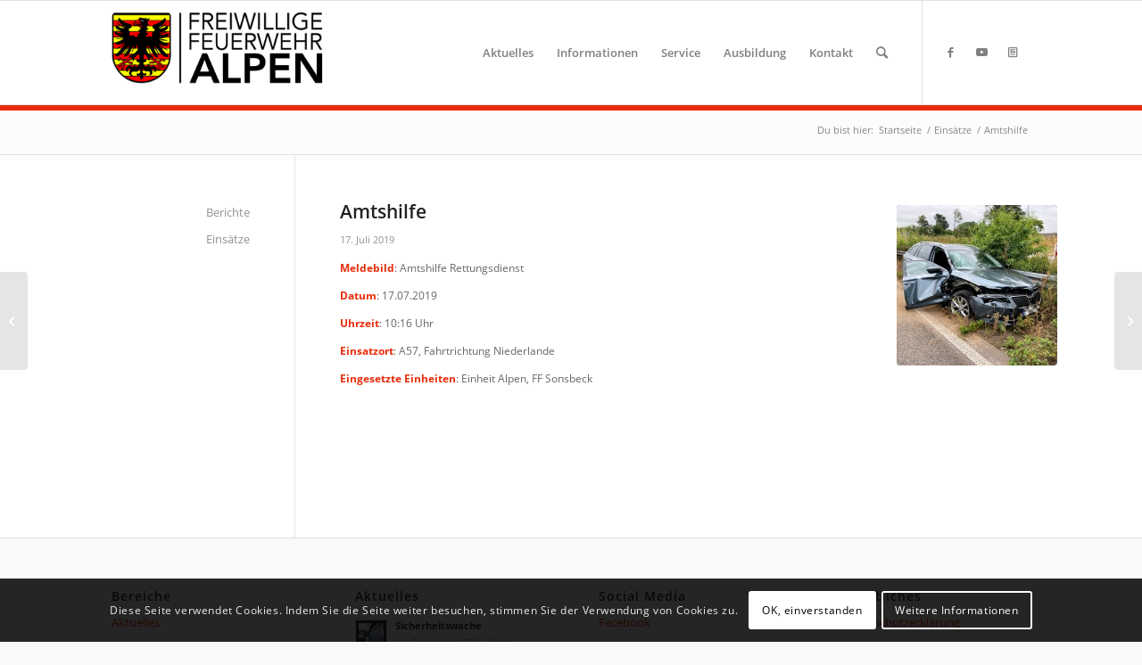

--- FILE ---
content_type: text/html; charset=UTF-8
request_url: https://feuerwehr-alpen.de/2019/07/17/amtshilfe-5/
body_size: 21302
content:
<!DOCTYPE html>
<html lang="de" class="html_stretched responsive av-preloader-disabled  html_header_top html_logo_left html_main_nav_header html_menu_right html_large html_header_sticky html_header_shrinking html_mobile_menu_tablet html_header_searchicon html_content_align_center html_header_unstick_top_disabled html_header_stretch_disabled html_av-submenu-hidden html_av-submenu-display-click html_av-overlay-side html_av-overlay-side-classic html_av-submenu-noclone html_entry_id_10355 av-cookies-consent-show-message-bar av-cookies-cookie-consent-enabled av-cookies-can-opt-out av-cookies-user-silent-accept avia-cookie-check-browser-settings av-no-preview av-default-lightbox html_text_menu_active av-mobile-menu-switch-default">
<head>
<meta charset="UTF-8" />


<!-- mobile setting -->
<meta name="viewport" content="width=device-width, initial-scale=1">

<!-- Scripts/CSS and wp_head hook -->
<meta name='robots' content='index, follow, max-image-preview:large, max-snippet:-1, max-video-preview:-1' />

				<script type='text/javascript'>

				function avia_cookie_check_sessionStorage()
				{
					//	FF throws error when all cookies blocked !!
					var sessionBlocked = false;
					try
					{
						var test = sessionStorage.getItem( 'aviaCookieRefused' ) != null;
					}
					catch(e)
					{
						sessionBlocked = true;
					}

					var aviaCookieRefused = ! sessionBlocked ? sessionStorage.getItem( 'aviaCookieRefused' ) : null;

					var html = document.getElementsByTagName('html')[0];

					/**
					 * Set a class to avoid calls to sessionStorage
					 */
					if( sessionBlocked || aviaCookieRefused )
					{
						if( html.className.indexOf('av-cookies-session-refused') < 0 )
						{
							html.className += ' av-cookies-session-refused';
						}
					}

					if( sessionBlocked || aviaCookieRefused || document.cookie.match(/aviaCookieConsent/) )
					{
						if( html.className.indexOf('av-cookies-user-silent-accept') >= 0 )
						{
							 html.className = html.className.replace(/\bav-cookies-user-silent-accept\b/g, '');
						}
					}
				}

				avia_cookie_check_sessionStorage();

			</script>
			
	<!-- This site is optimized with the Yoast SEO plugin v26.5 - https://yoast.com/wordpress/plugins/seo/ -->
	<title>Amtshilfe &#8211; Freiwillige Feuerwehr Alpen</title>
	<link rel="canonical" href="https://feuerwehr-alpen.de/2019/07/17/amtshilfe-5/" />
	<meta property="og:locale" content="de_DE" />
	<meta property="og:type" content="article" />
	<meta property="og:title" content="Amtshilfe &#8211; Freiwillige Feuerwehr Alpen" />
	<meta property="og:url" content="https://feuerwehr-alpen.de/2019/07/17/amtshilfe-5/" />
	<meta property="og:site_name" content="Freiwillige Feuerwehr Alpen" />
	<meta property="article:publisher" content="https://facebook.com/ffalpen" />
	<meta property="article:published_time" content="2019-07-17T08:16:38+00:00" />
	<meta property="article:modified_time" content="2019-10-30T17:40:31+00:00" />
	<meta property="og:image" content="https://feuerwehr-alpen.de/wp-content/uploads/2019/07/Enlight121-1030x773.jpg" />
	<meta property="og:image:width" content="1030" />
	<meta property="og:image:height" content="773" />
	<meta property="og:image:type" content="image/jpeg" />
	<meta name="author" content="Sebastian Rosendahl" />
	<meta name="twitter:card" content="summary_large_image" />
	<meta name="twitter:creator" content="@feuerwehralpen" />
	<meta name="twitter:site" content="@feuerwehralpen" />
	<meta name="twitter:label1" content="Verfasst von" />
	<meta name="twitter:data1" content="Sebastian Rosendahl" />
	<script type="application/ld+json" class="yoast-schema-graph">{"@context":"https://schema.org","@graph":[{"@type":"WebPage","@id":"https://feuerwehr-alpen.de/2019/07/17/amtshilfe-5/","url":"https://feuerwehr-alpen.de/2019/07/17/amtshilfe-5/","name":"Amtshilfe &#8211; Freiwillige Feuerwehr Alpen","isPartOf":{"@id":"https://feuerwehr-alpen.de/#website"},"primaryImageOfPage":{"@id":"https://feuerwehr-alpen.de/2019/07/17/amtshilfe-5/#primaryimage"},"image":{"@id":"https://feuerwehr-alpen.de/2019/07/17/amtshilfe-5/#primaryimage"},"thumbnailUrl":"https://feuerwehr-alpen.de/wp-content/uploads/2019/07/Enlight121.jpg","datePublished":"2019-07-17T08:16:38+00:00","dateModified":"2019-10-30T17:40:31+00:00","author":{"@id":"https://feuerwehr-alpen.de/#/schema/person/29e9ccef735cd3a5c9a802fc3be549cc"},"breadcrumb":{"@id":"https://feuerwehr-alpen.de/2019/07/17/amtshilfe-5/#breadcrumb"},"inLanguage":"de","potentialAction":[{"@type":"ReadAction","target":["https://feuerwehr-alpen.de/2019/07/17/amtshilfe-5/"]}]},{"@type":"ImageObject","inLanguage":"de","@id":"https://feuerwehr-alpen.de/2019/07/17/amtshilfe-5/#primaryimage","url":"https://feuerwehr-alpen.de/wp-content/uploads/2019/07/Enlight121.jpg","contentUrl":"https://feuerwehr-alpen.de/wp-content/uploads/2019/07/Enlight121.jpg","width":4032,"height":3024},{"@type":"BreadcrumbList","@id":"https://feuerwehr-alpen.de/2019/07/17/amtshilfe-5/#breadcrumb","itemListElement":[{"@type":"ListItem","position":1,"name":"Startseite","item":"https://feuerwehr-alpen.de/homepage/"},{"@type":"ListItem","position":2,"name":"Amtshilfe"}]},{"@type":"WebSite","@id":"https://feuerwehr-alpen.de/#website","url":"https://feuerwehr-alpen.de/","name":"Freiwillige Feuerwehr Alpen","description":"24 Stunden am Tag - 365 Tage im Jahr für Sie da!","potentialAction":[{"@type":"SearchAction","target":{"@type":"EntryPoint","urlTemplate":"https://feuerwehr-alpen.de/?s={search_term_string}"},"query-input":{"@type":"PropertyValueSpecification","valueRequired":true,"valueName":"search_term_string"}}],"inLanguage":"de"},{"@type":"Person","@id":"https://feuerwehr-alpen.de/#/schema/person/29e9ccef735cd3a5c9a802fc3be549cc","name":"Sebastian Rosendahl"}]}</script>
	<!-- / Yoast SEO plugin. -->


<link rel="alternate" type="application/rss+xml" title="Freiwillige Feuerwehr Alpen &raquo; Feed" href="https://feuerwehr-alpen.de/feed/" />
<link rel="alternate" type="application/rss+xml" title="Freiwillige Feuerwehr Alpen &raquo; Kommentar-Feed" href="https://feuerwehr-alpen.de/comments/feed/" />
<link rel="alternate" title="oEmbed (JSON)" type="application/json+oembed" href="https://feuerwehr-alpen.de/wp-json/oembed/1.0/embed?url=https%3A%2F%2Ffeuerwehr-alpen.de%2F2019%2F07%2F17%2Famtshilfe-5%2F" />
<link rel="alternate" title="oEmbed (XML)" type="text/xml+oembed" href="https://feuerwehr-alpen.de/wp-json/oembed/1.0/embed?url=https%3A%2F%2Ffeuerwehr-alpen.de%2F2019%2F07%2F17%2Famtshilfe-5%2F&#038;format=xml" />
<style id='wp-img-auto-sizes-contain-inline-css' type='text/css'>
img:is([sizes=auto i],[sizes^="auto," i]){contain-intrinsic-size:3000px 1500px}
/*# sourceURL=wp-img-auto-sizes-contain-inline-css */
</style>
<style id='wp-block-library-inline-css' type='text/css'>
:root{--wp-block-synced-color:#7a00df;--wp-block-synced-color--rgb:122,0,223;--wp-bound-block-color:var(--wp-block-synced-color);--wp-editor-canvas-background:#ddd;--wp-admin-theme-color:#007cba;--wp-admin-theme-color--rgb:0,124,186;--wp-admin-theme-color-darker-10:#006ba1;--wp-admin-theme-color-darker-10--rgb:0,107,160.5;--wp-admin-theme-color-darker-20:#005a87;--wp-admin-theme-color-darker-20--rgb:0,90,135;--wp-admin-border-width-focus:2px}@media (min-resolution:192dpi){:root{--wp-admin-border-width-focus:1.5px}}.wp-element-button{cursor:pointer}:root .has-very-light-gray-background-color{background-color:#eee}:root .has-very-dark-gray-background-color{background-color:#313131}:root .has-very-light-gray-color{color:#eee}:root .has-very-dark-gray-color{color:#313131}:root .has-vivid-green-cyan-to-vivid-cyan-blue-gradient-background{background:linear-gradient(135deg,#00d084,#0693e3)}:root .has-purple-crush-gradient-background{background:linear-gradient(135deg,#34e2e4,#4721fb 50%,#ab1dfe)}:root .has-hazy-dawn-gradient-background{background:linear-gradient(135deg,#faaca8,#dad0ec)}:root .has-subdued-olive-gradient-background{background:linear-gradient(135deg,#fafae1,#67a671)}:root .has-atomic-cream-gradient-background{background:linear-gradient(135deg,#fdd79a,#004a59)}:root .has-nightshade-gradient-background{background:linear-gradient(135deg,#330968,#31cdcf)}:root .has-midnight-gradient-background{background:linear-gradient(135deg,#020381,#2874fc)}:root{--wp--preset--font-size--normal:16px;--wp--preset--font-size--huge:42px}.has-regular-font-size{font-size:1em}.has-larger-font-size{font-size:2.625em}.has-normal-font-size{font-size:var(--wp--preset--font-size--normal)}.has-huge-font-size{font-size:var(--wp--preset--font-size--huge)}.has-text-align-center{text-align:center}.has-text-align-left{text-align:left}.has-text-align-right{text-align:right}.has-fit-text{white-space:nowrap!important}#end-resizable-editor-section{display:none}.aligncenter{clear:both}.items-justified-left{justify-content:flex-start}.items-justified-center{justify-content:center}.items-justified-right{justify-content:flex-end}.items-justified-space-between{justify-content:space-between}.screen-reader-text{border:0;clip-path:inset(50%);height:1px;margin:-1px;overflow:hidden;padding:0;position:absolute;width:1px;word-wrap:normal!important}.screen-reader-text:focus{background-color:#ddd;clip-path:none;color:#444;display:block;font-size:1em;height:auto;left:5px;line-height:normal;padding:15px 23px 14px;text-decoration:none;top:5px;width:auto;z-index:100000}html :where(.has-border-color){border-style:solid}html :where([style*=border-top-color]){border-top-style:solid}html :where([style*=border-right-color]){border-right-style:solid}html :where([style*=border-bottom-color]){border-bottom-style:solid}html :where([style*=border-left-color]){border-left-style:solid}html :where([style*=border-width]){border-style:solid}html :where([style*=border-top-width]){border-top-style:solid}html :where([style*=border-right-width]){border-right-style:solid}html :where([style*=border-bottom-width]){border-bottom-style:solid}html :where([style*=border-left-width]){border-left-style:solid}html :where(img[class*=wp-image-]){height:auto;max-width:100%}:where(figure){margin:0 0 1em}html :where(.is-position-sticky){--wp-admin--admin-bar--position-offset:var(--wp-admin--admin-bar--height,0px)}@media screen and (max-width:600px){html :where(.is-position-sticky){--wp-admin--admin-bar--position-offset:0px}}

/*# sourceURL=wp-block-library-inline-css */
</style><style id='global-styles-inline-css' type='text/css'>
:root{--wp--preset--aspect-ratio--square: 1;--wp--preset--aspect-ratio--4-3: 4/3;--wp--preset--aspect-ratio--3-4: 3/4;--wp--preset--aspect-ratio--3-2: 3/2;--wp--preset--aspect-ratio--2-3: 2/3;--wp--preset--aspect-ratio--16-9: 16/9;--wp--preset--aspect-ratio--9-16: 9/16;--wp--preset--color--black: #000000;--wp--preset--color--cyan-bluish-gray: #abb8c3;--wp--preset--color--white: #ffffff;--wp--preset--color--pale-pink: #f78da7;--wp--preset--color--vivid-red: #cf2e2e;--wp--preset--color--luminous-vivid-orange: #ff6900;--wp--preset--color--luminous-vivid-amber: #fcb900;--wp--preset--color--light-green-cyan: #7bdcb5;--wp--preset--color--vivid-green-cyan: #00d084;--wp--preset--color--pale-cyan-blue: #8ed1fc;--wp--preset--color--vivid-cyan-blue: #0693e3;--wp--preset--color--vivid-purple: #9b51e0;--wp--preset--color--metallic-red: #b02b2c;--wp--preset--color--maximum-yellow-red: #edae44;--wp--preset--color--yellow-sun: #eeee22;--wp--preset--color--palm-leaf: #83a846;--wp--preset--color--aero: #7bb0e7;--wp--preset--color--old-lavender: #745f7e;--wp--preset--color--steel-teal: #5f8789;--wp--preset--color--raspberry-pink: #d65799;--wp--preset--color--medium-turquoise: #4ecac2;--wp--preset--gradient--vivid-cyan-blue-to-vivid-purple: linear-gradient(135deg,rgb(6,147,227) 0%,rgb(155,81,224) 100%);--wp--preset--gradient--light-green-cyan-to-vivid-green-cyan: linear-gradient(135deg,rgb(122,220,180) 0%,rgb(0,208,130) 100%);--wp--preset--gradient--luminous-vivid-amber-to-luminous-vivid-orange: linear-gradient(135deg,rgb(252,185,0) 0%,rgb(255,105,0) 100%);--wp--preset--gradient--luminous-vivid-orange-to-vivid-red: linear-gradient(135deg,rgb(255,105,0) 0%,rgb(207,46,46) 100%);--wp--preset--gradient--very-light-gray-to-cyan-bluish-gray: linear-gradient(135deg,rgb(238,238,238) 0%,rgb(169,184,195) 100%);--wp--preset--gradient--cool-to-warm-spectrum: linear-gradient(135deg,rgb(74,234,220) 0%,rgb(151,120,209) 20%,rgb(207,42,186) 40%,rgb(238,44,130) 60%,rgb(251,105,98) 80%,rgb(254,248,76) 100%);--wp--preset--gradient--blush-light-purple: linear-gradient(135deg,rgb(255,206,236) 0%,rgb(152,150,240) 100%);--wp--preset--gradient--blush-bordeaux: linear-gradient(135deg,rgb(254,205,165) 0%,rgb(254,45,45) 50%,rgb(107,0,62) 100%);--wp--preset--gradient--luminous-dusk: linear-gradient(135deg,rgb(255,203,112) 0%,rgb(199,81,192) 50%,rgb(65,88,208) 100%);--wp--preset--gradient--pale-ocean: linear-gradient(135deg,rgb(255,245,203) 0%,rgb(182,227,212) 50%,rgb(51,167,181) 100%);--wp--preset--gradient--electric-grass: linear-gradient(135deg,rgb(202,248,128) 0%,rgb(113,206,126) 100%);--wp--preset--gradient--midnight: linear-gradient(135deg,rgb(2,3,129) 0%,rgb(40,116,252) 100%);--wp--preset--font-size--small: 1rem;--wp--preset--font-size--medium: 1.125rem;--wp--preset--font-size--large: 1.75rem;--wp--preset--font-size--x-large: clamp(1.75rem, 3vw, 2.25rem);--wp--preset--spacing--20: 0.44rem;--wp--preset--spacing--30: 0.67rem;--wp--preset--spacing--40: 1rem;--wp--preset--spacing--50: 1.5rem;--wp--preset--spacing--60: 2.25rem;--wp--preset--spacing--70: 3.38rem;--wp--preset--spacing--80: 5.06rem;--wp--preset--shadow--natural: 6px 6px 9px rgba(0, 0, 0, 0.2);--wp--preset--shadow--deep: 12px 12px 50px rgba(0, 0, 0, 0.4);--wp--preset--shadow--sharp: 6px 6px 0px rgba(0, 0, 0, 0.2);--wp--preset--shadow--outlined: 6px 6px 0px -3px rgb(255, 255, 255), 6px 6px rgb(0, 0, 0);--wp--preset--shadow--crisp: 6px 6px 0px rgb(0, 0, 0);}:root { --wp--style--global--content-size: 800px;--wp--style--global--wide-size: 1130px; }:where(body) { margin: 0; }.wp-site-blocks > .alignleft { float: left; margin-right: 2em; }.wp-site-blocks > .alignright { float: right; margin-left: 2em; }.wp-site-blocks > .aligncenter { justify-content: center; margin-left: auto; margin-right: auto; }:where(.is-layout-flex){gap: 0.5em;}:where(.is-layout-grid){gap: 0.5em;}.is-layout-flow > .alignleft{float: left;margin-inline-start: 0;margin-inline-end: 2em;}.is-layout-flow > .alignright{float: right;margin-inline-start: 2em;margin-inline-end: 0;}.is-layout-flow > .aligncenter{margin-left: auto !important;margin-right: auto !important;}.is-layout-constrained > .alignleft{float: left;margin-inline-start: 0;margin-inline-end: 2em;}.is-layout-constrained > .alignright{float: right;margin-inline-start: 2em;margin-inline-end: 0;}.is-layout-constrained > .aligncenter{margin-left: auto !important;margin-right: auto !important;}.is-layout-constrained > :where(:not(.alignleft):not(.alignright):not(.alignfull)){max-width: var(--wp--style--global--content-size);margin-left: auto !important;margin-right: auto !important;}.is-layout-constrained > .alignwide{max-width: var(--wp--style--global--wide-size);}body .is-layout-flex{display: flex;}.is-layout-flex{flex-wrap: wrap;align-items: center;}.is-layout-flex > :is(*, div){margin: 0;}body .is-layout-grid{display: grid;}.is-layout-grid > :is(*, div){margin: 0;}body{padding-top: 0px;padding-right: 0px;padding-bottom: 0px;padding-left: 0px;}a:where(:not(.wp-element-button)){text-decoration: underline;}:root :where(.wp-element-button, .wp-block-button__link){background-color: #32373c;border-width: 0;color: #fff;font-family: inherit;font-size: inherit;font-style: inherit;font-weight: inherit;letter-spacing: inherit;line-height: inherit;padding-top: calc(0.667em + 2px);padding-right: calc(1.333em + 2px);padding-bottom: calc(0.667em + 2px);padding-left: calc(1.333em + 2px);text-decoration: none;text-transform: inherit;}.has-black-color{color: var(--wp--preset--color--black) !important;}.has-cyan-bluish-gray-color{color: var(--wp--preset--color--cyan-bluish-gray) !important;}.has-white-color{color: var(--wp--preset--color--white) !important;}.has-pale-pink-color{color: var(--wp--preset--color--pale-pink) !important;}.has-vivid-red-color{color: var(--wp--preset--color--vivid-red) !important;}.has-luminous-vivid-orange-color{color: var(--wp--preset--color--luminous-vivid-orange) !important;}.has-luminous-vivid-amber-color{color: var(--wp--preset--color--luminous-vivid-amber) !important;}.has-light-green-cyan-color{color: var(--wp--preset--color--light-green-cyan) !important;}.has-vivid-green-cyan-color{color: var(--wp--preset--color--vivid-green-cyan) !important;}.has-pale-cyan-blue-color{color: var(--wp--preset--color--pale-cyan-blue) !important;}.has-vivid-cyan-blue-color{color: var(--wp--preset--color--vivid-cyan-blue) !important;}.has-vivid-purple-color{color: var(--wp--preset--color--vivid-purple) !important;}.has-metallic-red-color{color: var(--wp--preset--color--metallic-red) !important;}.has-maximum-yellow-red-color{color: var(--wp--preset--color--maximum-yellow-red) !important;}.has-yellow-sun-color{color: var(--wp--preset--color--yellow-sun) !important;}.has-palm-leaf-color{color: var(--wp--preset--color--palm-leaf) !important;}.has-aero-color{color: var(--wp--preset--color--aero) !important;}.has-old-lavender-color{color: var(--wp--preset--color--old-lavender) !important;}.has-steel-teal-color{color: var(--wp--preset--color--steel-teal) !important;}.has-raspberry-pink-color{color: var(--wp--preset--color--raspberry-pink) !important;}.has-medium-turquoise-color{color: var(--wp--preset--color--medium-turquoise) !important;}.has-black-background-color{background-color: var(--wp--preset--color--black) !important;}.has-cyan-bluish-gray-background-color{background-color: var(--wp--preset--color--cyan-bluish-gray) !important;}.has-white-background-color{background-color: var(--wp--preset--color--white) !important;}.has-pale-pink-background-color{background-color: var(--wp--preset--color--pale-pink) !important;}.has-vivid-red-background-color{background-color: var(--wp--preset--color--vivid-red) !important;}.has-luminous-vivid-orange-background-color{background-color: var(--wp--preset--color--luminous-vivid-orange) !important;}.has-luminous-vivid-amber-background-color{background-color: var(--wp--preset--color--luminous-vivid-amber) !important;}.has-light-green-cyan-background-color{background-color: var(--wp--preset--color--light-green-cyan) !important;}.has-vivid-green-cyan-background-color{background-color: var(--wp--preset--color--vivid-green-cyan) !important;}.has-pale-cyan-blue-background-color{background-color: var(--wp--preset--color--pale-cyan-blue) !important;}.has-vivid-cyan-blue-background-color{background-color: var(--wp--preset--color--vivid-cyan-blue) !important;}.has-vivid-purple-background-color{background-color: var(--wp--preset--color--vivid-purple) !important;}.has-metallic-red-background-color{background-color: var(--wp--preset--color--metallic-red) !important;}.has-maximum-yellow-red-background-color{background-color: var(--wp--preset--color--maximum-yellow-red) !important;}.has-yellow-sun-background-color{background-color: var(--wp--preset--color--yellow-sun) !important;}.has-palm-leaf-background-color{background-color: var(--wp--preset--color--palm-leaf) !important;}.has-aero-background-color{background-color: var(--wp--preset--color--aero) !important;}.has-old-lavender-background-color{background-color: var(--wp--preset--color--old-lavender) !important;}.has-steel-teal-background-color{background-color: var(--wp--preset--color--steel-teal) !important;}.has-raspberry-pink-background-color{background-color: var(--wp--preset--color--raspberry-pink) !important;}.has-medium-turquoise-background-color{background-color: var(--wp--preset--color--medium-turquoise) !important;}.has-black-border-color{border-color: var(--wp--preset--color--black) !important;}.has-cyan-bluish-gray-border-color{border-color: var(--wp--preset--color--cyan-bluish-gray) !important;}.has-white-border-color{border-color: var(--wp--preset--color--white) !important;}.has-pale-pink-border-color{border-color: var(--wp--preset--color--pale-pink) !important;}.has-vivid-red-border-color{border-color: var(--wp--preset--color--vivid-red) !important;}.has-luminous-vivid-orange-border-color{border-color: var(--wp--preset--color--luminous-vivid-orange) !important;}.has-luminous-vivid-amber-border-color{border-color: var(--wp--preset--color--luminous-vivid-amber) !important;}.has-light-green-cyan-border-color{border-color: var(--wp--preset--color--light-green-cyan) !important;}.has-vivid-green-cyan-border-color{border-color: var(--wp--preset--color--vivid-green-cyan) !important;}.has-pale-cyan-blue-border-color{border-color: var(--wp--preset--color--pale-cyan-blue) !important;}.has-vivid-cyan-blue-border-color{border-color: var(--wp--preset--color--vivid-cyan-blue) !important;}.has-vivid-purple-border-color{border-color: var(--wp--preset--color--vivid-purple) !important;}.has-metallic-red-border-color{border-color: var(--wp--preset--color--metallic-red) !important;}.has-maximum-yellow-red-border-color{border-color: var(--wp--preset--color--maximum-yellow-red) !important;}.has-yellow-sun-border-color{border-color: var(--wp--preset--color--yellow-sun) !important;}.has-palm-leaf-border-color{border-color: var(--wp--preset--color--palm-leaf) !important;}.has-aero-border-color{border-color: var(--wp--preset--color--aero) !important;}.has-old-lavender-border-color{border-color: var(--wp--preset--color--old-lavender) !important;}.has-steel-teal-border-color{border-color: var(--wp--preset--color--steel-teal) !important;}.has-raspberry-pink-border-color{border-color: var(--wp--preset--color--raspberry-pink) !important;}.has-medium-turquoise-border-color{border-color: var(--wp--preset--color--medium-turquoise) !important;}.has-vivid-cyan-blue-to-vivid-purple-gradient-background{background: var(--wp--preset--gradient--vivid-cyan-blue-to-vivid-purple) !important;}.has-light-green-cyan-to-vivid-green-cyan-gradient-background{background: var(--wp--preset--gradient--light-green-cyan-to-vivid-green-cyan) !important;}.has-luminous-vivid-amber-to-luminous-vivid-orange-gradient-background{background: var(--wp--preset--gradient--luminous-vivid-amber-to-luminous-vivid-orange) !important;}.has-luminous-vivid-orange-to-vivid-red-gradient-background{background: var(--wp--preset--gradient--luminous-vivid-orange-to-vivid-red) !important;}.has-very-light-gray-to-cyan-bluish-gray-gradient-background{background: var(--wp--preset--gradient--very-light-gray-to-cyan-bluish-gray) !important;}.has-cool-to-warm-spectrum-gradient-background{background: var(--wp--preset--gradient--cool-to-warm-spectrum) !important;}.has-blush-light-purple-gradient-background{background: var(--wp--preset--gradient--blush-light-purple) !important;}.has-blush-bordeaux-gradient-background{background: var(--wp--preset--gradient--blush-bordeaux) !important;}.has-luminous-dusk-gradient-background{background: var(--wp--preset--gradient--luminous-dusk) !important;}.has-pale-ocean-gradient-background{background: var(--wp--preset--gradient--pale-ocean) !important;}.has-electric-grass-gradient-background{background: var(--wp--preset--gradient--electric-grass) !important;}.has-midnight-gradient-background{background: var(--wp--preset--gradient--midnight) !important;}.has-small-font-size{font-size: var(--wp--preset--font-size--small) !important;}.has-medium-font-size{font-size: var(--wp--preset--font-size--medium) !important;}.has-large-font-size{font-size: var(--wp--preset--font-size--large) !important;}.has-x-large-font-size{font-size: var(--wp--preset--font-size--x-large) !important;}
/*# sourceURL=global-styles-inline-css */
</style>

<link rel='stylesheet' id='local-google-fonts-css' href='https://feuerwehr-alpen.de/wp-content/themes/enfold-child/css/fonts.css?ver=6.9' type='text/css' media='all' />
<link rel='stylesheet' id='font-awesome-css' href='https://feuerwehr-alpen.de/wp-content/plugins/wetterwarner/resources/font-awesome/css/font-awesome.min.css?ver=1745611955' type='text/css' media='all' />
<link rel='stylesheet' id='style-frontend-css' href='https://feuerwehr-alpen.de/wp-content/plugins/wetterwarner/css/style-frontend.css?ver=1745611955' type='text/css' media='all' />
<link rel='stylesheet' id='weather-icons-css' href='https://feuerwehr-alpen.de/wp-content/plugins/wetterwarner/resources/weather-icons/css/weather-icons.min.css?ver=1745611955' type='text/css' media='all' />
<link rel='stylesheet' id='avia-merged-styles-css' href='https://feuerwehr-alpen.de/wp-content/uploads/dynamic_avia/avia-merged-styles-187056616e891115a5a88e965389cc3f---6554bdd04665e.css' type='text/css' media='all' />
<script type="text/javascript" src="https://feuerwehr-alpen.de/wp-includes/js/jquery/jquery.min.js?ver=3.7.1" id="jquery-core-js"></script>
<script type="text/javascript" src="https://feuerwehr-alpen.de/wp-includes/js/jquery/jquery-migrate.min.js?ver=3.4.1" id="jquery-migrate-js"></script>
<script type="text/javascript" src="https://feuerwehr-alpen.de/wp-includes/js/jquery/ui/core.min.js?ver=1.13.3" id="jquery-ui-core-js"></script>
<script type="text/javascript" src="https://feuerwehr-alpen.de/wp-includes/js/jquery/ui/mouse.min.js?ver=1.13.3" id="jquery-ui-mouse-js"></script>
<script type="text/javascript" src="https://feuerwehr-alpen.de/wp-includes/js/jquery/ui/sortable.min.js?ver=1.13.3" id="jquery-ui-sortable-js"></script>
<script type="text/javascript" src="https://feuerwehr-alpen.de/wp-includes/js/jquery/ui/resizable.min.js?ver=1.13.3" id="jquery-ui-resizable-js"></script>
<script type="text/javascript" src="https://feuerwehr-alpen.de/wp-content/plugins/advanced-custom-fields-pro/assets/build/js/acf.min.js?ver=6.7.0.2" id="acf-js"></script>
<script type="text/javascript" src="https://feuerwehr-alpen.de/wp-includes/js/dist/dom-ready.min.js?ver=f77871ff7694fffea381" id="wp-dom-ready-js"></script>
<script type="text/javascript" src="https://feuerwehr-alpen.de/wp-includes/js/dist/hooks.min.js?ver=dd5603f07f9220ed27f1" id="wp-hooks-js"></script>
<script type="text/javascript" src="https://feuerwehr-alpen.de/wp-includes/js/dist/i18n.min.js?ver=c26c3dc7bed366793375" id="wp-i18n-js"></script>
<script type="text/javascript" id="wp-i18n-js-after">
/* <![CDATA[ */
wp.i18n.setLocaleData( { 'text direction\u0004ltr': [ 'ltr' ] } );
//# sourceURL=wp-i18n-js-after
/* ]]> */
</script>
<script type="text/javascript" id="wp-a11y-js-translations">
/* <![CDATA[ */
( function( domain, translations ) {
	var localeData = translations.locale_data[ domain ] || translations.locale_data.messages;
	localeData[""].domain = domain;
	wp.i18n.setLocaleData( localeData, domain );
} )( "default", {"translation-revision-date":"2025-12-14 04:43:15+0000","generator":"GlotPress\/4.0.3","domain":"messages","locale_data":{"messages":{"":{"domain":"messages","plural-forms":"nplurals=2; plural=n != 1;","lang":"de"},"Notifications":["Benachrichtigungen"]}},"comment":{"reference":"wp-includes\/js\/dist\/a11y.js"}} );
//# sourceURL=wp-a11y-js-translations
/* ]]> */
</script>
<script type="text/javascript" src="https://feuerwehr-alpen.de/wp-includes/js/dist/a11y.min.js?ver=cb460b4676c94bd228ed" id="wp-a11y-js"></script>
<script type="text/javascript" src="https://feuerwehr-alpen.de/wp-content/plugins/advanced-custom-fields-pro/assets/build/js/acf-input.min.js?ver=6.7.0.2" id="acf-input-js"></script>
<script type="text/javascript" src="https://feuerwehr-alpen.de/wp-content/plugins/acf-conditional-taxonomy-rules/includes/input_conditional_taxonomy.js?ver=3.0.0" id="acf-input-conditional-taxonomy-js"></script>
<script type="text/javascript" src="https://feuerwehr-alpen.de/wp-content/themes/enfold-child/js/custom.js?ver=6.9" id="custom-script-js"></script>
<link rel="https://api.w.org/" href="https://feuerwehr-alpen.de/wp-json/" /><link rel="alternate" title="JSON" type="application/json" href="https://feuerwehr-alpen.de/wp-json/wp/v2/posts/10355" /><link rel="EditURI" type="application/rsd+xml" title="RSD" href="https://feuerwehr-alpen.de/xmlrpc.php?rsd" />
<meta name="generator" content="WordPress 6.9" />
<link rel='shortlink' href='https://feuerwehr-alpen.de/?p=10355' />
<!-- Analytics by WP Statistics - https://wp-statistics.com -->
<link rel="profile" href="http://gmpg.org/xfn/11" />
<link rel="alternate" type="application/rss+xml" title="Freiwillige Feuerwehr Alpen RSS2 Feed" href="https://feuerwehr-alpen.de/feed/" />
<link rel="pingback" href="https://feuerwehr-alpen.de/xmlrpc.php" />
<!--[if lt IE 9]><script src="https://feuerwehr-alpen.de/wp-content/themes/enfold/js/html5shiv.js"></script><![endif]-->
<link rel="icon" href="https://feuerwehr-alpen.de/wp-content/uploads/2023/11/Design-ohne-Titel-1.png" type="image/png">

<!-- To speed up the rendering and to display the site as fast as possible to the user we include some styles and scripts for above the fold content inline -->
<script type="text/javascript">'use strict';var avia_is_mobile=!1;if(/Android|webOS|iPhone|iPad|iPod|BlackBerry|IEMobile|Opera Mini/i.test(navigator.userAgent)&&'ontouchstart' in document.documentElement){avia_is_mobile=!0;document.documentElement.className+=' avia_mobile '}
else{document.documentElement.className+=' avia_desktop '};document.documentElement.className+=' js_active ';(function(){var e=['-webkit-','-moz-','-ms-',''],n='',o=!1,a=!1;for(var t in e){if(e[t]+'transform' in document.documentElement.style){o=!0;n=e[t]+'transform'};if(e[t]+'perspective' in document.documentElement.style){a=!0}};if(o){document.documentElement.className+=' avia_transform '};if(a){document.documentElement.className+=' avia_transform3d '};if(typeof document.getElementsByClassName=='function'&&typeof document.documentElement.getBoundingClientRect=='function'&&avia_is_mobile==!1){if(n&&window.innerHeight>0){setTimeout(function(){var e=0,o={},a=0,t=document.getElementsByClassName('av-parallax'),i=window.pageYOffset||document.documentElement.scrollTop;for(e=0;e<t.length;e++){t[e].style.top='0px';o=t[e].getBoundingClientRect();a=Math.ceil((window.innerHeight+i-o.top)*0.3);t[e].style[n]='translate(0px, '+a+'px)';t[e].style.top='auto';t[e].className+=' enabled-parallax '}},50)}}})();</script><style type="text/css">
		@font-face {font-family: 'entypo-fontello'; font-weight: normal; font-style: normal; font-display: auto;
		src: url('https://feuerwehr-alpen.de/wp-content/themes/enfold/config-templatebuilder/avia-template-builder/assets/fonts/entypo-fontello.woff2') format('woff2'),
		url('https://feuerwehr-alpen.de/wp-content/themes/enfold/config-templatebuilder/avia-template-builder/assets/fonts/entypo-fontello.woff') format('woff'),
		url('https://feuerwehr-alpen.de/wp-content/themes/enfold/config-templatebuilder/avia-template-builder/assets/fonts/entypo-fontello.ttf') format('truetype'),
		url('https://feuerwehr-alpen.de/wp-content/themes/enfold/config-templatebuilder/avia-template-builder/assets/fonts/entypo-fontello.svg#entypo-fontello') format('svg'),
		url('https://feuerwehr-alpen.de/wp-content/themes/enfold/config-templatebuilder/avia-template-builder/assets/fonts/entypo-fontello.eot'),
		url('https://feuerwehr-alpen.de/wp-content/themes/enfold/config-templatebuilder/avia-template-builder/assets/fonts/entypo-fontello.eot?#iefix') format('embedded-opentype');
		} #top .avia-font-entypo-fontello, body .avia-font-entypo-fontello, html body [data-av_iconfont='entypo-fontello']:before{ font-family: 'entypo-fontello'; }
		</style>

<!--
Debugging Info for Theme support: 

Theme: Enfold
Version: 5.4.1
Installed: enfold
AviaFramework Version: 5.3
AviaBuilder Version: 5.3
aviaElementManager Version: 1.0.1
- - - - - - - - - - -
ChildTheme: Enfold Child
ChildTheme Version: 1.0
ChildTheme Installed: enfold

- - - - - - - - - - -
ML:-1-PU:99-PLA:18
WP:6.9
Compress: CSS:all theme files - JS:all theme files
Updates: disabled
PLAu:18
-->
</head>

<body id="top" class="wp-singular post-template-default single single-post postid-10355 single-format-standard wp-theme-enfold wp-child-theme-enfold-child stretched rtl_columns av-curtain-numeric open_sans  avia-responsive-images-support" itemscope="itemscope" itemtype="https://schema.org/WebPage" >

	
	<div id='wrap_all'>

	
<header id='header' class='all_colors header_color light_bg_color  av_header_top av_logo_left av_main_nav_header av_menu_right av_large av_header_sticky av_header_shrinking av_header_stretch_disabled av_mobile_menu_tablet av_header_searchicon av_header_unstick_top_disabled av_bottom_nav_disabled  av_header_border_disabled'  role="banner" itemscope="itemscope" itemtype="https://schema.org/WPHeader" >

		<div  id='header_main' class='container_wrap container_wrap_logo'>

        <div class='container av-logo-container'><div class='inner-container'><span class='logo avia-standard-logo'><a href='https://feuerwehr-alpen.de/' class=''><img src="https://feuerwehr-alpen.de/wp-content/uploads/2018/09/ffw-alpen-logo.png" srcset="https://feuerwehr-alpen.de/wp-content/uploads/2018/09/ffw-alpen-logo.png 340w, https://feuerwehr-alpen.de/wp-content/uploads/2018/09/ffw-alpen-logo-300x138.png 300w" sizes="(max-width: 340px) 100vw, 340px" height="100" width="300" alt='Freiwillige Feuerwehr Alpen' title='Logo FFA' /></a></span><nav class='main_menu' data-selectname='Wähle eine Seite'  role="navigation" itemscope="itemscope" itemtype="https://schema.org/SiteNavigationElement" ><div class="avia-menu av-main-nav-wrap av_menu_icon_beside"><ul role="menu" class="menu av-main-nav" id="avia-menu"><li role="menuitem" id="menu-item-3945" class="menu-item menu-item-type-custom menu-item-object-custom menu-item-has-children menu-item-top-level menu-item-top-level-1"><a href="#" itemprop="url" tabindex="0"><span class="avia-bullet"></span><span class="avia-menu-text">Aktuelles</span><span class="avia-menu-fx"><span class="avia-arrow-wrap"><span class="avia-arrow"></span></span></span></a>


<ul class="sub-menu">
	<li role="menuitem" id="menu-item-3415" class="menu-item menu-item-type-post_type menu-item-object-page"><a href="https://feuerwehr-alpen.de/aktuelles/berichte/" itemprop="url" tabindex="0"><span class="avia-bullet"></span><span class="avia-menu-text">Berichte</span></a></li>
	<li role="menuitem" id="menu-item-3416" class="menu-item menu-item-type-post_type menu-item-object-page"><a href="https://feuerwehr-alpen.de/aktuelles/einsaetze/" itemprop="url" tabindex="0"><span class="avia-bullet"></span><span class="avia-menu-text">Einsätze</span></a></li>
</ul>
</li>
<li role="menuitem" id="menu-item-3946" class="menu-item menu-item-type-custom menu-item-object-custom menu-item-has-children menu-item-mega-parent  menu-item-top-level menu-item-top-level-2"><a href="#" itemprop="url" tabindex="0"><span class="avia-bullet"></span><span class="avia-menu-text">Informationen</span><span class="avia-menu-fx"><span class="avia-arrow-wrap"><span class="avia-arrow"></span></span></span></a>
<div class='avia_mega_div avia_mega4 twelve units'>

<ul class="sub-menu">
	<li role="menuitem" id="menu-item-3947" class="menu-item menu-item-type-custom menu-item-object-custom menu-item-has-children avia_mega_menu_columns_4 three units  avia_mega_menu_columns_first"><span class='mega_menu_title heading-color av-special-font'>Fahrzeuge</span>
	<ul class="sub-menu">
		<li role="menuitem" id="menu-item-7292" class="menu-item menu-item-type-post_type menu-item-object-page"><a href="https://feuerwehr-alpen.de/informationen/fahrzeuge/kommandowagen/" itemprop="url" tabindex="0"><span class="avia-bullet"></span><span class="avia-menu-text">Kommando­wagen</span></a></li>
		<li role="menuitem" id="menu-item-3407" class="menu-item menu-item-type-post_type menu-item-object-page"><a href="https://feuerwehr-alpen.de/informationen/fahrzeuge/einsatzleitfahrzeuge/" itemprop="url" tabindex="0"><span class="avia-bullet"></span><span class="avia-menu-text">Einsatz­leit­fahrzeuge</span></a></li>
		<li role="menuitem" id="menu-item-3489" class="menu-item menu-item-type-post_type menu-item-object-page"><a href="https://feuerwehr-alpen.de/informationen/fahrzeuge/loeschfahrzeuge/" itemprop="url" tabindex="0"><span class="avia-bullet"></span><span class="avia-menu-text">Lösch­fahrzeuge</span></a></li>
		<li role="menuitem" id="menu-item-3488" class="menu-item menu-item-type-post_type menu-item-object-page"><a href="https://feuerwehr-alpen.de/informationen/fahrzeuge/hubrettungsfahrzeuge/" itemprop="url" tabindex="0"><span class="avia-bullet"></span><span class="avia-menu-text">Hub­rettungs­fahrzeuge</span></a></li>
		<li role="menuitem" id="menu-item-3487" class="menu-item menu-item-type-post_type menu-item-object-page"><a href="https://feuerwehr-alpen.de/informationen/fahrzeuge/mannschaftsfahrzeuge/" itemprop="url" tabindex="0"><span class="avia-bullet"></span><span class="avia-menu-text">Mannschafts­fahrzeuge</span></a></li>
		<li role="menuitem" id="menu-item-3486" class="menu-item menu-item-type-post_type menu-item-object-page"><a href="https://feuerwehr-alpen.de/informationen/fahrzeuge/geraetewagen/" itemprop="url" tabindex="0"><span class="avia-bullet"></span><span class="avia-menu-text">Geräte­wagen</span></a></li>
		<li role="menuitem" id="menu-item-3485" class="menu-item menu-item-type-post_type menu-item-object-page"><a href="https://feuerwehr-alpen.de/informationen/fahrzeuge/anhaenger/" itemprop="url" tabindex="0"><span class="avia-bullet"></span><span class="avia-menu-text">Anhänger</span></a></li>
		<li role="menuitem" id="menu-item-4267" class="menu-item menu-item-type-post_type menu-item-object-page"><a href="https://feuerwehr-alpen.de/informationen/fahrzeuge/jugendfeuerwehr/" itemprop="url" tabindex="0"><span class="avia-bullet"></span><span class="avia-menu-text">Jugend­feuerwehr</span></a></li>
	</ul>
</li>
	<li role="menuitem" id="menu-item-3949" class="menu-item menu-item-type-custom menu-item-object-custom menu-item-has-children avia_mega_menu_columns_4 three units "><span class='mega_menu_title heading-color av-special-font'>FF Alpen</span>
	<ul class="sub-menu">
		<li role="menuitem" id="menu-item-4856" class="menu-item menu-item-type-post_type menu-item-object-page"><a href="https://feuerwehr-alpen.de/informationen/ffalpen/leitung-der-feuerwehr/" itemprop="url" tabindex="0"><span class="avia-bullet"></span><span class="avia-menu-text">Leitung der Feuerwehr</span></a></li>
		<li role="menuitem" id="menu-item-3479" class="menu-item menu-item-type-post_type menu-item-object-page"><a href="https://feuerwehr-alpen.de/informationen/ffalpen/einheit-alpen/" itemprop="url" tabindex="0"><span class="avia-bullet"></span><span class="avia-menu-text">Einheit Alpen</span></a></li>
		<li role="menuitem" id="menu-item-3478" class="menu-item menu-item-type-post_type menu-item-object-page"><a href="https://feuerwehr-alpen.de/informationen/ffalpen/einheit-menzelen/" itemprop="url" tabindex="0"><span class="avia-bullet"></span><span class="avia-menu-text">Einheit Menzelen</span></a></li>
		<li role="menuitem" id="menu-item-3477" class="menu-item menu-item-type-post_type menu-item-object-page"><a href="https://feuerwehr-alpen.de/informationen/ffalpen/einheit-veen/" itemprop="url" tabindex="0"><span class="avia-bullet"></span><span class="avia-menu-text">Einheit Veen</span></a></li>
	</ul>
</li>
	<li role="menuitem" id="menu-item-7421" class="menu-item menu-item-type-custom menu-item-object-custom menu-item-has-children avia_mega_menu_columns_4 three units "><span class='mega_menu_title heading-color av-special-font'>Jugendfeuerwehr</span>
	<ul class="sub-menu">
		<li role="menuitem" id="menu-item-7432" class="menu-item menu-item-type-post_type menu-item-object-page"><a href="https://feuerwehr-alpen.de/informationen/jugendfeuerwehr/ueber-uns/" itemprop="url" tabindex="0"><span class="avia-bullet"></span><span class="avia-menu-text">Über uns</span></a></li>
		<li role="menuitem" id="menu-item-4524" class="menu-item menu-item-type-post_type menu-item-object-page"><a href="https://feuerwehr-alpen.de/informationen/jugendfeuerwehr/warum-jugendfeuerwehr/" itemprop="url" tabindex="0"><span class="avia-bullet"></span><span class="avia-menu-text">Warum Jugendfeuerwehr?</span></a></li>
		<li role="menuitem" id="menu-item-10760" class="menu-item menu-item-type-post_type menu-item-object-page"><a href="https://feuerwehr-alpen.de/informationen/jugendfeuerwehr/betreuerteam/" itemprop="url" tabindex="0"><span class="avia-bullet"></span><span class="avia-menu-text">Betreuerteam</span></a></li>
		<li role="menuitem" id="menu-item-3482" class="menu-item menu-item-type-post_type menu-item-object-page"><a href="https://feuerwehr-alpen.de/informationen/jugendfeuerwehr/aktivitaeten/" itemprop="url" tabindex="0"><span class="avia-bullet"></span><span class="avia-menu-text">Aktivitäten</span></a></li>
		<li role="menuitem" id="menu-item-3481" class="menu-item menu-item-type-post_type menu-item-object-page"><a href="https://feuerwehr-alpen.de/informationen/jugendfeuerwehr/dienstplan/" itemprop="url" tabindex="0"><span class="avia-bullet"></span><span class="avia-menu-text">Dienstplan</span></a></li>
	</ul>
</li>
	<li role="menuitem" id="menu-item-3951" class="menu-item menu-item-type-custom menu-item-object-custom menu-item-has-children avia_mega_menu_columns_4 three units avia_mega_menu_columns_last"><span class='mega_menu_title heading-color av-special-font'>Ehrenabteilung</span>
	<ul class="sub-menu">
		<li role="menuitem" id="menu-item-4533" class="menu-item menu-item-type-post_type menu-item-object-page"><a href="https://feuerwehr-alpen.de/informationen/ehrenabteilung/ueber-uns/" itemprop="url" tabindex="0"><span class="avia-bullet"></span><span class="avia-menu-text">Über uns</span></a></li>
	</ul>
</li>
</ul>

</div>
</li>
<li role="menuitem" id="menu-item-3952" class="menu-item menu-item-type-custom menu-item-object-custom menu-item-has-children menu-item-top-level menu-item-top-level-3"><a href="#" itemprop="url" tabindex="0"><span class="avia-bullet"></span><span class="avia-menu-text">Service</span><span class="avia-menu-fx"><span class="avia-arrow-wrap"><span class="avia-arrow"></span></span></span></a>


<ul class="sub-menu">
	<li role="menuitem" id="menu-item-9593" class="menu-item menu-item-type-post_type menu-item-object-page"><a href="https://feuerwehr-alpen.de/service/absetzen-eines-notrufs/" itemprop="url" tabindex="0"><span class="avia-bullet"></span><span class="avia-menu-text">Absetzen eines Notrufs</span></a></li>
	<li role="menuitem" id="menu-item-17450" class="menu-item menu-item-type-post_type menu-item-object-page"><a href="https://feuerwehr-alpen.de/service/alarmierung/" itemprop="url" tabindex="0"><span class="avia-bullet"></span><span class="avia-menu-text">Alarmierung</span></a></li>
	<li role="menuitem" id="menu-item-9658" class="menu-item menu-item-type-post_type menu-item-object-page"><a href="https://feuerwehr-alpen.de/service/notruffax/" itemprop="url" tabindex="0"><span class="avia-bullet"></span><span class="avia-menu-text">Notruffax</span></a></li>
	<li role="menuitem" id="menu-item-3418" class="menu-item menu-item-type-post_type menu-item-object-page"><a href="https://feuerwehr-alpen.de/service/rauchmelder/" itemprop="url" tabindex="0"><span class="avia-bullet"></span><span class="avia-menu-text">Rauchmelder</span></a></li>
	<li role="menuitem" id="menu-item-3421" class="menu-item menu-item-type-post_type menu-item-object-page"><a href="https://feuerwehr-alpen.de/service/sirenenalarm/" itemprop="url" tabindex="0"><span class="avia-bullet"></span><span class="avia-menu-text">Sirenenalarm</span></a></li>
	<li role="menuitem" id="menu-item-15411" class="menu-item menu-item-type-post_type menu-item-object-page"><a href="https://feuerwehr-alpen.de/service/cell-broadcast/" itemprop="url" tabindex="0"><span class="avia-bullet"></span><span class="avia-menu-text">Cell Broadcast</span></a></li>
	<li role="menuitem" id="menu-item-15406" class="menu-item menu-item-type-post_type menu-item-object-page"><a href="https://feuerwehr-alpen.de/service/warntag-nrw/" itemprop="url" tabindex="0"><span class="avia-bullet"></span><span class="avia-menu-text">Warntag</span></a></li>
	<li role="menuitem" id="menu-item-4162" class="menu-item menu-item-type-post_type menu-item-object-page"><a href="https://feuerwehr-alpen.de/service/rettungskarten/" itemprop="url" tabindex="0"><span class="avia-bullet"></span><span class="avia-menu-text">Rettungskarten</span></a></li>
	<li role="menuitem" id="menu-item-9552" class="menu-item menu-item-type-post_type menu-item-object-page"><a href="https://feuerwehr-alpen.de/service/kohlenmonoxid/" itemprop="url" tabindex="0"><span class="avia-bullet"></span><span class="avia-menu-text">Kohlenmonoxid (CO)</span></a></li>
	<li role="menuitem" id="menu-item-3419" class="menu-item menu-item-type-post_type menu-item-object-page"><a href="https://feuerwehr-alpen.de/service/flaechenbrand/" itemprop="url" tabindex="0"><span class="avia-bullet"></span><span class="avia-menu-text">Flächenbrände</span></a></li>
	<li role="menuitem" id="menu-item-10293" class="menu-item menu-item-type-post_type menu-item-object-page"><a href="https://feuerwehr-alpen.de/service/waldbraende/" itemprop="url" tabindex="0"><span class="avia-bullet"></span><span class="avia-menu-text">Waldbrände</span></a></li>
	<li role="menuitem" id="menu-item-3420" class="menu-item menu-item-type-post_type menu-item-object-page"><a href="https://feuerwehr-alpen.de/service/unwetter/" itemprop="url" tabindex="0"><span class="avia-bullet"></span><span class="avia-menu-text">Unwetter</span></a></li>
	<li role="menuitem" id="menu-item-4454" class="menu-item menu-item-type-post_type menu-item-object-page"><a href="https://feuerwehr-alpen.de/service/silvester/" itemprop="url" tabindex="0"><span class="avia-bullet"></span><span class="avia-menu-text">Silvester</span></a></li>
</ul>
</li>
<li role="menuitem" id="menu-item-3953" class="menu-item menu-item-type-custom menu-item-object-custom menu-item-has-children menu-item-top-level menu-item-top-level-4"><a href="#" itemprop="url" tabindex="0"><span class="avia-bullet"></span><span class="avia-menu-text">Ausbildung</span><span class="avia-menu-fx"><span class="avia-arrow-wrap"><span class="avia-arrow"></span></span></span></a>


<ul class="sub-menu">
	<li role="menuitem" id="menu-item-3769" class="menu-item menu-item-type-post_type menu-item-object-page"><a href="https://feuerwehr-alpen.de/ausbildung/eintritt-als-quereinsteiger/" itemprop="url" tabindex="0"><span class="avia-bullet"></span><span class="avia-menu-text">Eintritt als Quereinsteiger</span></a></li>
	<li role="menuitem" id="menu-item-3772" class="menu-item menu-item-type-post_type menu-item-object-page"><a href="https://feuerwehr-alpen.de/ausbildung/truppmann-lehrgang/" itemprop="url" tabindex="0"><span class="avia-bullet"></span><span class="avia-menu-text">Truppmann-Lehrgang</span></a></li>
	<li role="menuitem" id="menu-item-3768" class="menu-item menu-item-type-post_type menu-item-object-page"><a href="https://feuerwehr-alpen.de/ausbildung/patientenorientiertes-retten/" itemprop="url" tabindex="0"><span class="avia-bullet"></span><span class="avia-menu-text">Patientenorientiertes Retten</span></a></li>
	<li role="menuitem" id="menu-item-7465" class="menu-item menu-item-type-post_type menu-item-object-page"><a href="https://feuerwehr-alpen.de/ausbildung/drehleiter-lehrgang/" itemprop="url" tabindex="0"><span class="avia-bullet"></span><span class="avia-menu-text">Drehleiter-Lehrgang</span></a></li>
	<li role="menuitem" id="menu-item-3771" class="menu-item menu-item-type-post_type menu-item-object-page"><a href="https://feuerwehr-alpen.de/ausbildung/drehleiter-fortbildung/" itemprop="url" tabindex="0"><span class="avia-bullet"></span><span class="avia-menu-text">Drehleiter-Fortbildung</span></a></li>
	<li role="menuitem" id="menu-item-3770" class="menu-item menu-item-type-post_type menu-item-object-page"><a href="https://feuerwehr-alpen.de/ausbildung/laufbahn/" itemprop="url" tabindex="0"><span class="avia-bullet"></span><span class="avia-menu-text">Laufbahn</span></a></li>
</ul>
</li>
<li role="menuitem" id="menu-item-3422" class="menu-item menu-item-type-post_type menu-item-object-page menu-item-top-level menu-item-top-level-5"><a href="https://feuerwehr-alpen.de/kontakt/" itemprop="url" tabindex="0"><span class="avia-bullet"></span><span class="avia-menu-text">Kontakt</span><span class="avia-menu-fx"><span class="avia-arrow-wrap"><span class="avia-arrow"></span></span></span></a></li>
<li id="menu-item-search" class="noMobile menu-item menu-item-search-dropdown menu-item-avia-special" role="menuitem"><a aria-label="Suche" href="?s=" rel="nofollow" data-avia-search-tooltip="

&lt;form role=&quot;search&quot; action=&quot;https://feuerwehr-alpen.de/&quot; id=&quot;searchform&quot; method=&quot;get&quot; class=&quot;&quot;&gt;
	&lt;div&gt;
		&lt;input type=&quot;submit&quot; value=&quot;&quot; id=&quot;searchsubmit&quot; class=&quot;button avia-font-entypo-fontello&quot; /&gt;
		&lt;input type=&quot;text&quot; id=&quot;s&quot; name=&quot;s&quot; value=&quot;&quot; placeholder=&#039;Suche&#039; /&gt;
			&lt;/div&gt;
&lt;/form&gt;
" aria-hidden='false' data-av_icon='' data-av_iconfont='entypo-fontello'><span class="avia_hidden_link_text">Suche</span></a></li><li class="av-burger-menu-main menu-item-avia-special ">
	        			<a href="#" aria-label="Menü" aria-hidden="false">
							<span class="av-hamburger av-hamburger--spin av-js-hamburger">
								<span class="av-hamburger-box">
						          <span class="av-hamburger-inner"></span>
						          <strong>Menü</strong>
								</span>
							</span>
							<span class="avia_hidden_link_text">Menü</span>
						</a>
	        		   </li></ul></div><ul class='noLightbox social_bookmarks icon_count_3'><li class='social_bookmarks_facebook av-social-link-facebook social_icon_1'><a target="_blank" aria-label="Link zu Facebook" href='https://www.facebook.com/FFAlpen/' aria-hidden='false' data-av_icon='' data-av_iconfont='entypo-fontello' title='Facebook' rel="noopener"><span class='avia_hidden_link_text'>Facebook</span></a></li><li class='social_bookmarks_youtube av-social-link-youtube social_icon_2'><a target="_blank" aria-label="Link zu Youtube" href='https://www.youtube.com/@ffalpen' aria-hidden='false' data-av_icon='' data-av_iconfont='entypo-fontello' title='Youtube' rel="noopener"><span class='avia_hidden_link_text'>Youtube</span></a></li><li class='social_bookmarks_presseportal av-social-link-presseportal social_icon_3'><a target="_blank" aria-label="Link zu Presseportal" href='https://www.presseportal.de/blaulicht/nr/131475' aria-hidden='false' data-av_icon='' data-av_iconfont='entypo-fontello' title='Presseportal' rel="noopener"><span class='avia_hidden_link_text'>Presseportal</span></a></li></ul></nav></div> </div> 
		<!-- end container_wrap-->
		</div>
		<div class='header_bg'></div>

<!-- end header -->
</header>

	<div id='main' class='all_colors' data-scroll-offset='116'>

	<div class='stretch_full container_wrap alternate_color light_bg_color empty_title  title_container'><div class='container'><div class="breadcrumb breadcrumbs avia-breadcrumbs"><div class="breadcrumb-trail" ><span class="trail-before"><span class="breadcrumb-title">Du bist hier:</span></span> <span  itemscope="itemscope" itemtype="https://schema.org/BreadcrumbList" ><span  itemscope="itemscope" itemtype="https://schema.org/ListItem" itemprop="itemListElement" ><a itemprop="url" href="https://feuerwehr-alpen.de" title="Freiwillige Feuerwehr Alpen" rel="home" class="trail-begin"><span itemprop="name">Startseite</span></a><span itemprop="position" class="hidden">1</span></span></span> <span class="sep">/</span> <span  itemscope="itemscope" itemtype="https://schema.org/BreadcrumbList" ><span  itemscope="itemscope" itemtype="https://schema.org/ListItem" itemprop="itemListElement" ><a itemprop="url" href="https://feuerwehr-alpen.de/aktuelles/einsaetze/"><span itemprop="name">Einsätze</span></a><span itemprop="position" class="hidden">2</span></span></span> <span class="sep">/</span> <span class="trail-end">Amtshilfe</span></div></div></div></div>
		<div class='container_wrap container_wrap_first main_color sidebar_left'>

			<div class='container template-blog template-single-blog '>

				<main class='content units av-content-small  av-blog-meta-author-disabled av-blog-meta-comments-disabled av-blog-meta-category-disabled av-blog-meta-tag-disabled'  role="main" itemscope="itemscope" itemtype="https://schema.org/Blog" >

					<article class='post-entry post-entry-type-standard post-entry-10355 post-loop-1 post-parity-odd post-entry-last single-small with-slider post-10355 post type-post status-publish format-standard has-post-thumbnail hentry category-allgemein category-einsatz einsatz_stichworte-amtshilfe-rd einheiten-einheit-alpen einheiten-weitere'  itemscope="itemscope" itemtype="https://schema.org/BlogPosting" itemprop="blogPost" ><div class='blog-meta'><a href='https://feuerwehr-alpen.de/wp-content/uploads/2019/07/Enlight121.jpg' class='small-preview' title=''><img width="180" height="180" src="https://feuerwehr-alpen.de/wp-content/uploads/2019/07/Enlight121-180x180.jpg" class="attachment-square size-square" alt="" decoding="async" srcset="https://feuerwehr-alpen.de/wp-content/uploads/2019/07/Enlight121-180x180.jpg 180w, https://feuerwehr-alpen.de/wp-content/uploads/2019/07/Enlight121-80x80.jpg 80w, https://feuerwehr-alpen.de/wp-content/uploads/2019/07/Enlight121-36x36.jpg 36w, https://feuerwehr-alpen.de/wp-content/uploads/2019/07/Enlight121-120x120.jpg 120w, https://feuerwehr-alpen.de/wp-content/uploads/2019/07/Enlight121-450x450.jpg 450w" sizes="(max-width: 180px) 100vw, 180px" /><span class="iconfont" aria-hidden="true" data-av_icon="" data-av_iconfont="entypo-fontello"></span></a></div><div class='entry-content-wrapper clearfix standard-content'><header class="entry-content-header"><h1 class='post-title entry-title '  itemprop="headline" >Amtshilfe<span class="post-format-icon minor-meta"></span></h1><span class='post-meta-infos'><time class='date-container minor-meta updated' >17. Juli 2019</time><span class='text-sep text-sep-date'>/</span>            <div class="mission_details">
                                                <p>
                    <strong>Meldebild</strong>:
                    Amtshilfe Rettungsdienst                </p>

                <p>
                    <strong>Datum</strong>:
                    17.07.2019                </p>
                <p>
                    <strong>Uhrzeit</strong>:
                    10:16 Uhr
                </p>

                                    <p><strong>Einsatzort</strong>: A57, Fahrtrichtung Niederlande</p>
                
                                    <p><strong>Eingesetzte Einheiten</strong>: Einheit Alpen, FF Sonsbeck</p>
                            </div>
        <span class="blog-categories minor-meta">in <a href="https://feuerwehr-alpen.de/category/allgemein/" rel="tag">Startseite</a>, <a href="https://feuerwehr-alpen.de/category/einsatz/" rel="tag">Einsatz</a> <a href="https://feuerwehr-alpen.de/einsatz_stichworte/amtshilfe-rd/" rel="tag">Amtshilfe Rettungsdienst</a> <a href="https://feuerwehr-alpen.de/einheiten/einheit-alpen/" rel="tag">Einheit Alpen</a>, <a href="https://feuerwehr-alpen.de/einheiten/weitere/" rel="tag">weitere</a>  </span><span class="text-sep text-sep-cat">/</span><span class="blog-author minor-meta">von <span class="entry-author-link" ><span class="vcard author"><span class="fn"><a href="https://feuerwehr-alpen.de/author/sebastian-rosendahl/" title="Beiträge von Sebastian Rosendahl" rel="author">Sebastian Rosendahl</a></span></span></span></span></span></header><div class="entry-content"  itemprop="text" ></div><footer class="entry-footer"></footer><div class='post_delimiter'></div></div><div class='post_author_timeline'></div><span class='hidden'>
				<span class='av-structured-data'  itemprop="image" itemscope="itemscope" itemtype="https://schema.org/ImageObject" >
						<span itemprop='url'>https://feuerwehr-alpen.de/wp-content/uploads/2019/07/Enlight121.jpg</span>
						<span itemprop='height'>3024</span>
						<span itemprop='width'>4032</span>
				</span>
				<span class='av-structured-data'  itemprop="publisher" itemtype="https://schema.org/Organization" itemscope="itemscope" >
						<span itemprop='name'>Sebastian Rosendahl</span>
						<span itemprop='logo' itemscope itemtype='https://schema.org/ImageObject'>
							<span itemprop='url'>https://feuerwehr-alpen.de/wp-content/uploads/2018/09/ffw-alpen-logo.png</span>
						</span>
				</span><span class='av-structured-data'  itemprop="author" itemscope="itemscope" itemtype="https://schema.org/Person" ><span itemprop='name'>Sebastian Rosendahl</span></span><span class='av-structured-data'  itemprop="datePublished" datetime="2019-07-17T10:16:38+02:00" >2019-07-17 10:16:38</span><span class='av-structured-data'  itemprop="dateModified" itemtype="https://schema.org/dateModified" >2019-10-30 18:40:31</span><span class='av-structured-data'  itemprop="mainEntityOfPage" itemtype="https://schema.org/mainEntityOfPage" ><span itemprop='name'>Amtshilfe</span></span></span></article><div class='single-small'></div>


<div class='comment-entry post-entry'>


</div>

				<!--end content-->
				</main>

				<aside class='sidebar sidebar_left  smartphones_sidebar_active alpha units'  role="complementary" itemscope="itemscope" itemtype="https://schema.org/WPSideBar" ><div class="inner_sidebar extralight-border"><section id="nav_menu-7" class="widget clearfix widget_nav_menu"><div class="menu-post-navigation-container"><ul id="menu-post-navigation" class="menu"><li id="menu-item-3901" class="menu-item menu-item-type-post_type menu-item-object-page menu-item-3901"><a href="https://feuerwehr-alpen.de/aktuelles/berichte/">Berichte</a></li>
<li id="menu-item-3902" class="menu-item menu-item-type-post_type menu-item-object-page menu-item-3902"><a href="https://feuerwehr-alpen.de/aktuelles/einsaetze/">Einsätze</a></li>
</ul></div><span class="seperator extralight-border"></span></section></div></aside>
			</div><!--end container-->

		</div><!-- close default .container_wrap element -->

				<div class='container_wrap footer_color' id='footer'>

					<div class='container'>

						<div class='flex_column av_one_fourth  first el_before_av_one_fourth'><section id="nav_menu-4" class="widget clearfix widget_nav_menu"><h3 class="widgettitle">Bereiche</h3><div class="menu-footer-menu-container"><ul id="menu-footer-menu" class="menu"><li id="menu-item-3309" class="menu-item menu-item-type-post_type menu-item-object-page menu-item-3309"><a href="https://feuerwehr-alpen.de/aktuelles/">Aktuelles</a></li>
<li id="menu-item-3310" class="menu-item menu-item-type-post_type menu-item-object-page menu-item-3310"><a href="https://feuerwehr-alpen.de/informationen/">Informationen</a></li>
<li id="menu-item-3311" class="menu-item menu-item-type-post_type menu-item-object-page menu-item-3311"><a href="https://feuerwehr-alpen.de/service/">Service</a></li>
<li id="menu-item-3858" class="menu-item menu-item-type-post_type menu-item-object-page menu-item-3858"><a href="https://feuerwehr-alpen.de/ausbildung/">Ausbildung</a></li>
<li id="menu-item-3312" class="menu-item menu-item-type-post_type menu-item-object-page menu-item-3312"><a href="https://feuerwehr-alpen.de/kontakt/">Kontakt</a></li>
</ul></div><span class="seperator extralight-border"></span></section></div><div class='flex_column av_one_fourth  el_after_av_one_fourth el_before_av_one_fourth '><section id="newsbox-5" class="widget clearfix avia-widget-container newsbox"><h3 class="widgettitle">Aktuelles</h3><ul class="news-wrap image_size_widget"><li class="news-content post-format-standard"><a class="news-link" title="Sicherheitswache" href="https://feuerwehr-alpen.de/2025/12/13/sicherheitswache-11/"><span class='news-thumb '><img width="36" height="36" src="https://feuerwehr-alpen.de/wp-content/uploads/2022/04/39D84CB6-10AD-4B97-BC50-999A7F98E2F4-36x36.jpeg" class="wp-image-13974 avia-img-lazy-loading-13974 attachment-widget size-widget wp-post-image" alt="" decoding="async" loading="lazy" srcset="https://feuerwehr-alpen.de/wp-content/uploads/2022/04/39D84CB6-10AD-4B97-BC50-999A7F98E2F4-36x36.jpeg 36w, https://feuerwehr-alpen.de/wp-content/uploads/2022/04/39D84CB6-10AD-4B97-BC50-999A7F98E2F4-80x80.jpeg 80w, https://feuerwehr-alpen.de/wp-content/uploads/2022/04/39D84CB6-10AD-4B97-BC50-999A7F98E2F4-180x180.jpeg 180w, https://feuerwehr-alpen.de/wp-content/uploads/2022/04/39D84CB6-10AD-4B97-BC50-999A7F98E2F4-120x120.jpeg 120w, https://feuerwehr-alpen.de/wp-content/uploads/2022/04/39D84CB6-10AD-4B97-BC50-999A7F98E2F4-450x450.jpeg 450w" sizes="auto, (max-width: 36px) 100vw, 36px" /></span><strong class="news-headline">Sicherheitswache<span class="news-time">13. Dezember 2025 - 18:00</span></strong></a></li><li class="news-content post-format-standard"><a class="news-link" title="Person in Wohnung" href="https://feuerwehr-alpen.de/2025/12/13/person-in-wohnung-51/"><span class='news-thumb '><img width="36" height="36" src="https://feuerwehr-alpen.de/wp-content/uploads/2019/03/Enlight53-36x36.jpg" class="wp-image-9768 avia-img-lazy-loading-9768 attachment-widget size-widget wp-post-image" alt="" decoding="async" loading="lazy" srcset="https://feuerwehr-alpen.de/wp-content/uploads/2019/03/Enlight53-36x36.jpg 36w, https://feuerwehr-alpen.de/wp-content/uploads/2019/03/Enlight53-80x80.jpg 80w, https://feuerwehr-alpen.de/wp-content/uploads/2019/03/Enlight53-300x300.jpg 300w, https://feuerwehr-alpen.de/wp-content/uploads/2019/03/Enlight53-768x768.jpg 768w, https://feuerwehr-alpen.de/wp-content/uploads/2019/03/Enlight53-1030x1030.jpg 1030w, https://feuerwehr-alpen.de/wp-content/uploads/2019/03/Enlight53-180x180.jpg 180w, https://feuerwehr-alpen.de/wp-content/uploads/2019/03/Enlight53-1500x1500.jpg 1500w, https://feuerwehr-alpen.de/wp-content/uploads/2019/03/Enlight53-705x705.jpg 705w, https://feuerwehr-alpen.de/wp-content/uploads/2019/03/Enlight53-120x120.jpg 120w, https://feuerwehr-alpen.de/wp-content/uploads/2019/03/Enlight53-450x450.jpg 450w" sizes="auto, (max-width: 36px) 100vw, 36px" /></span><strong class="news-headline">Person in Wohnung<span class="news-time">13. Dezember 2025 - 10:00</span></strong></a></li><li class="news-content post-format-standard"><a class="news-link" title="Jahreshauptversammlung 2025 der Einheit Veen" href="https://feuerwehr-alpen.de/2025/12/09/jahreshauptversammlung-2025-der-einheit-veen/"><span class='news-thumb '><img width="36" height="36" src="https://feuerwehr-alpen.de/wp-content/uploads/2025/12/IMG_6873-36x36.jpeg" class="wp-image-19448 avia-img-lazy-loading-19448 attachment-widget size-widget wp-post-image" alt="" decoding="async" loading="lazy" srcset="https://feuerwehr-alpen.de/wp-content/uploads/2025/12/IMG_6873-36x36.jpeg 36w, https://feuerwehr-alpen.de/wp-content/uploads/2025/12/IMG_6873-80x80.jpeg 80w, https://feuerwehr-alpen.de/wp-content/uploads/2025/12/IMG_6873-180x180.jpeg 180w" sizes="auto, (max-width: 36px) 100vw, 36px" /></span><strong class="news-headline">Jahreshauptversammlung 2025 der Einheit Veen<span class="news-time">9. Dezember 2025 - 18:09</span></strong></a></li></ul><span class="seperator extralight-border"></span></section></div><div class='flex_column av_one_fourth  el_after_av_one_fourth el_before_av_one_fourth '><section id="nav_menu-8" class="widget clearfix widget_nav_menu"><h3 class="widgettitle">Social Media</h3><div class="menu-footer-social-media-container"><ul id="menu-footer-social-media" class="menu"><li id="menu-item-4633" class="menu-item menu-item-type-custom menu-item-object-custom menu-item-4633"><a href="https://www.facebook.com/feuerwehralpen">Facebook</a></li>
<li id="menu-item-11186" class="menu-item menu-item-type-custom menu-item-object-custom menu-item-11186"><a href="https://www.youtube.com/@feuerwehr-alpen">YouTube</a></li>
<li id="menu-item-4635" class="menu-item menu-item-type-custom menu-item-object-custom menu-item-4635"><a href="https://www.presseportal.de/blaulicht/nr/131475">Presseportal</a></li>
</ul></div><span class="seperator extralight-border"></span></section></div><div class='flex_column av_one_fourth  el_after_av_one_fourth el_before_av_one_fourth '><section id="nav_menu-9" class="widget clearfix widget_nav_menu"><h3 class="widgettitle">Rechtliches</h3><div class="menu-footer-legal-container"><ul id="menu-footer-legal" class="menu"><li id="menu-item-3319" class="menu-item menu-item-type-post_type menu-item-object-page menu-item-privacy-policy menu-item-3319"><a rel="privacy-policy" href="https://feuerwehr-alpen.de/datenschutzerklaerung/">Datenschutzerklärung</a></li>
<li id="menu-item-3318" class="menu-item menu-item-type-post_type menu-item-object-page menu-item-3318"><a href="https://feuerwehr-alpen.de/impressum/">Impressum</a></li>
</ul></div><span class="seperator extralight-border"></span></section></div>
					</div>

				<!-- ####### END FOOTER CONTAINER ####### -->
				</div>

	

			<!-- end main -->
		</div>

		<a class='avia-post-nav avia-post-prev with-image' href='https://feuerwehr-alpen.de/2019/07/11/gemeinsamer-uebungsabend-der-jugendfeuerwehr-und-der-loeschgruppe-menzelen/' ><span class="label iconfont" aria-hidden='true' data-av_icon='' data-av_iconfont='entypo-fontello'></span><span class="entry-info-wrap"><span class="entry-info"><span class='entry-title'>Gemeinsamer Übungsabend der Jugendfeuerwehr und der Löschgruppe Menzelen</span><span class='entry-image'><img width="80" height="80" src="https://feuerwehr-alpen.de/wp-content/uploads/2019/07/JF-Übung-2-80x80.jpg" class="wp-image-10348 avia-img-lazy-loading-10348 attachment-thumbnail size-thumbnail wp-post-image" alt="" decoding="async" loading="lazy" srcset="https://feuerwehr-alpen.de/wp-content/uploads/2019/07/JF-Übung-2-80x80.jpg 80w, https://feuerwehr-alpen.de/wp-content/uploads/2019/07/JF-Übung-2-36x36.jpg 36w, https://feuerwehr-alpen.de/wp-content/uploads/2019/07/JF-Übung-2-180x180.jpg 180w, https://feuerwehr-alpen.de/wp-content/uploads/2019/07/JF-Übung-2-120x120.jpg 120w, https://feuerwehr-alpen.de/wp-content/uploads/2019/07/JF-Übung-2-450x450.jpg 450w" sizes="auto, (max-width: 80px) 100vw, 80px" /></span></span></span></a><a class='avia-post-nav avia-post-next with-image' href='https://feuerwehr-alpen.de/2019/07/20/wasserschaden-mehrere-einsatzstellen/' ><span class="label iconfont" aria-hidden='true' data-av_icon='' data-av_iconfont='entypo-fontello'></span><span class="entry-info-wrap"><span class="entry-info"><span class='entry-image'><img width="80" height="80" src="https://feuerwehr-alpen.de/wp-content/uploads/2019/07/69C3E98F-F3AF-42DA-BA81-1625E7A7761C-80x80.jpeg" class="wp-image-10367 avia-img-lazy-loading-10367 attachment-thumbnail size-thumbnail wp-post-image" alt="" decoding="async" loading="lazy" srcset="https://feuerwehr-alpen.de/wp-content/uploads/2019/07/69C3E98F-F3AF-42DA-BA81-1625E7A7761C-80x80.jpeg 80w, https://feuerwehr-alpen.de/wp-content/uploads/2019/07/69C3E98F-F3AF-42DA-BA81-1625E7A7761C-36x36.jpeg 36w, https://feuerwehr-alpen.de/wp-content/uploads/2019/07/69C3E98F-F3AF-42DA-BA81-1625E7A7761C-180x180.jpeg 180w, https://feuerwehr-alpen.de/wp-content/uploads/2019/07/69C3E98F-F3AF-42DA-BA81-1625E7A7761C-120x120.jpeg 120w, https://feuerwehr-alpen.de/wp-content/uploads/2019/07/69C3E98F-F3AF-42DA-BA81-1625E7A7761C-450x450.jpeg 450w" sizes="auto, (max-width: 80px) 100vw, 80px" /></span><span class='entry-title'>Wasserschaden, mehrere Einsatzstellen</span></span></span></a><!-- end wrap_all --></div>

<a href='#top' title='Nach oben scrollen' id='scroll-top-link' aria-hidden='true' data-av_icon='' data-av_iconfont='entypo-fontello'><span class="avia_hidden_link_text">Nach oben scrollen</span></a>

<div id="fb-root"></div>

<div class="avia-cookie-consent-wrap" aria-hidden="true"><div class='avia-cookie-consent cookiebar-hidden  avia-cookiemessage-bottom'  aria-hidden='true'  data-contents='dd4587a30b57b55105a6ea5b42c95354||v1.0' ><div class="container"><p class='avia_cookie_text'>Diese Seite verwendet Cookies. Indem Sie die Seite weiter besuchen, stimmen Sie der Verwendung von Cookies zu.</p><a href='#' class='avia-button avia-color-theme-color-highlight avia-cookie-consent-button avia-cookie-consent-button-1  avia-cookie-close-bar ' >OK, einverstanden</a><a href='https://feuerwehr-alpen.de/datenschutzerklaerung/' class='avia-button avia-color-theme-color-highlight avia-cookie-consent-button avia-cookie-consent-button-2 av-extra-cookie-btn  avia-cookie-link-btn ' >Weitere Informationen</a></div></div><div id='av-consent-extra-info' data-nosnippet class='av-inline-modal main_color avia-hide-popup-close'>
<style type="text/css" data-created_by="avia_inline_auto" id="style-css-av-av_heading-ab56c8a07edcd3c7f84612e8c0e56536">
#top .av-special-heading.av-av_heading-ab56c8a07edcd3c7f84612e8c0e56536{
margin:10px 0 0 0;
padding-bottom:10px;
}
body .av-special-heading.av-av_heading-ab56c8a07edcd3c7f84612e8c0e56536 .av-special-heading-tag .heading-char{
font-size:25px;
}
.av-special-heading.av-av_heading-ab56c8a07edcd3c7f84612e8c0e56536 .av-subheading{
font-size:15px;
}
</style>
<div  class='av-special-heading av-av_heading-ab56c8a07edcd3c7f84612e8c0e56536 av-special-heading-h3 blockquote modern-quote'><h3 class='av-special-heading-tag'  itemprop="headline"  >Cookie- und Datenschutzeinstellungen</h3><div class="special-heading-border"><div class="special-heading-inner-border"></div></div></div><br />
<style type="text/css" data-created_by="avia_inline_auto" id="style-css-av-jhe1dyat-381e073337cc8512c616f9ce78cc22d9">
#top .hr.av-jhe1dyat-381e073337cc8512c616f9ce78cc22d9{
margin-top:0px;
margin-bottom:0px;
}
.hr.av-jhe1dyat-381e073337cc8512c616f9ce78cc22d9 .hr-inner{
width:100%;
}
</style>
<div  class='hr av-jhe1dyat-381e073337cc8512c616f9ce78cc22d9 hr-custom hr-left hr-icon-no'><span class='hr-inner inner-border-av-border-thin'><span class="hr-inner-style"></span></span></div><br /><div  class='tabcontainer av-jhds1skt-57ef9df26b3cd01206052db147fbe716 sidebar_tab sidebar_tab_left noborder_tabs' role='tablist'><section class='av_tab_section av_tab_section av-av_tab-eb01b3bed7d023ba3b424000a5409251' ><div class='tab active_tab' role='tab' tabindex='0' data-fake-id='#tab-id-1' aria-controls='tab-id-1-content' >Wie wir Cookies verwenden</div><div id='tab-id-1-content' class='tab_content active_tab_content' aria-hidden="false"><div class='tab_inner_content invers-color' ><p>Wir können Cookies anfordern, die auf Ihrem Gerät eingestellt werden. Wir verwenden Cookies, um uns mitzuteilen, wenn Sie unsere Websites besuchen, wie Sie mit uns interagieren, Ihre Nutzererfahrung verbessern und Ihre Beziehung zu unserer Website anpassen. </p>
<p> Klicken Sie auf die verschiedenen Kategorienüberschriften, um mehr zu erfahren. Sie können auch einige Ihrer Einstellungen ändern. Beachten Sie, dass das Blockieren einiger Arten von Cookies Auswirkungen auf Ihre Erfahrung auf unseren Websites und auf die Dienste haben kann, die wir anbieten können.</p>
</div></div></section><section class='av_tab_section av_tab_section av-av_tab-402f9f4fb830f24d05bc3d7f1fda5e3d' ><div class='tab' role='tab' tabindex='0' data-fake-id='#tab-id-2' aria-controls='tab-id-2-content' >Notwendige Website Cookies</div><div id='tab-id-2-content' class='tab_content' aria-hidden="true"><div class='tab_inner_content invers-color' ><p>Diese Cookies sind unbedingt erforderlich, um Ihnen die auf unserer Webseite verfügbaren Dienste und Funktionen zur Verfügung zu stellen.</p>
<p>Da diese Cookies für die auf unserer Webseite verfügbaren Dienste und Funktionen unbedingt erforderlich sind, hat die Ablehnung Auswirkungen auf die Funktionsweise unserer Webseite. Sie können Cookies jederzeit blockieren oder löschen, indem Sie Ihre Browsereinstellungen ändern und das Blockieren aller Cookies auf dieser Webseite erzwingen. Sie werden jedoch immer aufgefordert, Cookies zu akzeptieren / abzulehnen, wenn Sie unsere Website erneut besuchen.</p>
<p>Wir respektieren es voll und ganz, wenn Sie Cookies ablehnen möchten. Um zu vermeiden, dass Sie immer wieder nach Cookies gefragt werden, erlauben Sie uns bitte, einen Cookie für Ihre Einstellungen zu speichern. Sie können sich jederzeit abmelden oder andere Cookies zulassen, um unsere Dienste vollumfänglich nutzen zu können. Wenn Sie Cookies ablehnen, werden alle gesetzten Cookies auf unserer Domain entfernt.</p>
<p>Wir stellen Ihnen eine Liste der von Ihrem Computer auf unserer Domain gespeicherten Cookies zur Verfügung. Aus Sicherheitsgründen können wie Ihnen keine Cookies anzeigen, die von anderen Domains gespeichert werden. Diese können Sie in den Sicherheitseinstellungen Ihres Browsers einsehen.</p>
<div class="av-switch-aviaPrivacyRefuseCookiesHideBar av-toggle-switch av-cookie-disable-external-toggle av-cookie-save-checked av-cookie-default-checked"><label><input type="checkbox" checked="checked" id="aviaPrivacyRefuseCookiesHideBar" class="aviaPrivacyRefuseCookiesHideBar " name="aviaPrivacyRefuseCookiesHideBar" ><span class="toggle-track"></span><span class="toggle-label-content">Aktivieren, damit die Nachrichtenleiste dauerhaft ausgeblendet wird und alle Cookies, denen nicht zugestimmt wurde, abgelehnt werden. Wir benötigen zwei Cookies, damit diese Einstellung gespeichert wird. Andernfalls wird diese Mitteilung bei jedem Seitenladen eingeblendet werden.</span></label></div>
<div class="av-switch-aviaPrivacyEssentialCookiesEnabled av-toggle-switch av-cookie-disable-external-toggle av-cookie-save-checked av-cookie-default-checked"><label><input type="checkbox" checked="checked" id="aviaPrivacyEssentialCookiesEnabled" class="aviaPrivacyEssentialCookiesEnabled " name="aviaPrivacyEssentialCookiesEnabled" ><span class="toggle-track"></span><span class="toggle-label-content">Hier klicken, um notwendige Cookies zu aktivieren/deaktivieren.</span></label></div>
</div></div></section><section class='av_tab_section av_tab_section av-av_tab-06ead4e8e4043a8096f66531bbd66a51' ><div class='tab' role='tab' tabindex='0' data-fake-id='#tab-id-3' aria-controls='tab-id-3-content' >Andere externe Dienste</div><div id='tab-id-3-content' class='tab_content' aria-hidden="true"><div class='tab_inner_content invers-color' ><p>Wir nutzen auch verschiedene externe Dienste wie Google Webfonts, Google Maps und externe Videoanbieter. Da diese Anbieter möglicherweise personenbezogene Daten von Ihnen speichern, können Sie diese hier deaktivieren. Bitte beachten Sie, dass eine Deaktivierung dieser Cookies die Funktionalität und das Aussehen unserer Webseite erheblich beeinträchtigen kann. Die Änderungen werden nach einem Neuladen der Seite wirksam.</p>
<p>Google Webfont Einstellungen:</p>
<div class="av-switch-aviaPrivacyGoogleWebfontsDisabled av-toggle-switch av-cookie-disable-external-toggle av-cookie-save-unchecked av-cookie-default-checked"><label><input type="checkbox" checked="checked" id="aviaPrivacyGoogleWebfontsDisabled" class="aviaPrivacyGoogleWebfontsDisabled " name="aviaPrivacyGoogleWebfontsDisabled" ><span class="toggle-track"></span><span class="toggle-label-content">Hier klicken, um Google Webfonts zu aktivieren/deaktivieren.</span></label></div>
<p>Google Maps Einstellungen:</p>
<div class="av-switch-aviaPrivacyGoogleMapsDisabled av-toggle-switch av-cookie-disable-external-toggle av-cookie-save-unchecked av-cookie-default-checked"><label><input type="checkbox" checked="checked" id="aviaPrivacyGoogleMapsDisabled" class="aviaPrivacyGoogleMapsDisabled " name="aviaPrivacyGoogleMapsDisabled" ><span class="toggle-track"></span><span class="toggle-label-content">Hier klicken, um Google Maps zu aktivieren/deaktivieren.</span></label></div>
<p>Google reCaptcha Einstellungen:</p>
<div class="av-switch-aviaPrivacyGoogleReCaptchaDisabled av-toggle-switch av-cookie-disable-external-toggle av-cookie-save-unchecked av-cookie-default-checked"><label><input type="checkbox" checked="checked" id="aviaPrivacyGoogleReCaptchaDisabled" class="aviaPrivacyGoogleReCaptchaDisabled " name="aviaPrivacyGoogleReCaptchaDisabled" ><span class="toggle-track"></span><span class="toggle-label-content">Hier klicken, um Google reCaptcha zu aktivieren/deaktivieren.</span></label></div>
<p>Vimeo und YouTube Einstellungen:</p>
<div class="av-switch-aviaPrivacyVideoEmbedsDisabled av-toggle-switch av-cookie-disable-external-toggle av-cookie-save-unchecked av-cookie-default-checked"><label><input type="checkbox" checked="checked" id="aviaPrivacyVideoEmbedsDisabled" class="aviaPrivacyVideoEmbedsDisabled " name="aviaPrivacyVideoEmbedsDisabled" ><span class="toggle-track"></span><span class="toggle-label-content">Hier klicken, um Videoeinbettungen zu aktivieren/deaktivieren.</span></label></div>
</div></div></section><section class='av_tab_section av_tab_section av-av_tab-43c37d76a1fa7983266847153fc3ee42' ><div class='tab' role='tab' tabindex='0' data-fake-id='#tab-id-4' aria-controls='tab-id-4-content' >Datenschutzrichtlinie</div><div id='tab-id-4-content' class='tab_content' aria-hidden="true"><div class='tab_inner_content invers-color' ><p>Sie können unsere Cookies und Datenschutzeinstellungen im Detail in unseren Datenschutzrichtlinie nachlesen. </p>
<a href='https://feuerwehr-alpen.de/datenschutzerklaerung/' target='_blank'>Datenschutzerklärung</a>
</div></div></section></div><div class="avia-cookie-consent-modal-buttons-wrap"><a href='#' class='avia-button avia-color-theme-color-highlight avia-cookie-consent-button avia-cookie-consent-button-3  avia-cookie-close-bar avia-cookie-consent-modal-button'  title="Cookie-Nutzung erlauben, du kannst die benutzen Cookies und Dienste immer bearbeiten" >Einstellungen akzeptieren</a><a href='#' class='avia-button avia-color-theme-color-highlight avia-cookie-consent-button avia-cookie-consent-button-4 av-extra-cookie-btn avia-cookie-consent-modal-button avia-cookie-hide-notification'  title="Cookie- und Dienst-Nutzung nicht erlauben - einige Funktionen auf deiner Seite funktionieren eventuell nicht wie erwartet." >Verberge nur die Benachrichtigung</a></div></div></div><script type="speculationrules">
{"prefetch":[{"source":"document","where":{"and":[{"href_matches":"/*"},{"not":{"href_matches":["/wp-*.php","/wp-admin/*","/wp-content/uploads/*","/wp-content/*","/wp-content/plugins/*","/wp-content/themes/enfold-child/*","/wp-content/themes/enfold/*","/*\\?(.+)"]}},{"not":{"selector_matches":"a[rel~=\"nofollow\"]"}},{"not":{"selector_matches":".no-prefetch, .no-prefetch a"}}]},"eagerness":"conservative"}]}
</script>

 <script type='text/javascript'>
 /* <![CDATA[ */  
var avia_framework_globals = avia_framework_globals || {};
    avia_framework_globals.frameworkUrl = 'https://feuerwehr-alpen.de/wp-content/themes/enfold/framework/';
    avia_framework_globals.installedAt = 'https://feuerwehr-alpen.de/wp-content/themes/enfold/';
    avia_framework_globals.ajaxurl = 'https://feuerwehr-alpen.de/wp-admin/admin-ajax.php';
/* ]]> */ 
</script>
 
 <script type="text/javascript" src="https://feuerwehr-alpen.de/wp-content/plugins/wetterwarner/js/nhpup_1.1.js?ver=1745611955" id="wetterwarner-tooltip-js"></script>
<script type="text/javascript" id="wp-statistics-tracker-js-extra">
/* <![CDATA[ */
var WP_Statistics_Tracker_Object = {"requestUrl":"https://feuerwehr-alpen.de/wp-json/wp-statistics/v2","ajaxUrl":"https://feuerwehr-alpen.de/wp-admin/admin-ajax.php","hitParams":{"wp_statistics_hit":1,"source_type":"post","source_id":10355,"search_query":"","signature":"e196dfe729734575308165c27498e2ff","endpoint":"hit"},"option":{"dntEnabled":false,"bypassAdBlockers":false,"consentIntegration":{"name":null,"status":[]},"isPreview":false,"userOnline":false,"trackAnonymously":false,"isWpConsentApiActive":false,"consentLevel":"disabled"},"isLegacyEventLoaded":"","customEventAjaxUrl":"https://feuerwehr-alpen.de/wp-admin/admin-ajax.php?action=wp_statistics_custom_event&nonce=f611648b9f","onlineParams":{"wp_statistics_hit":1,"source_type":"post","source_id":10355,"search_query":"","signature":"e196dfe729734575308165c27498e2ff","action":"wp_statistics_online_check"},"jsCheckTime":"60000"};
//# sourceURL=wp-statistics-tracker-js-extra
/* ]]> */
</script>
<script type="text/javascript" src="https://feuerwehr-alpen.de/wp-content/plugins/wp-statistics/assets/js/tracker.js?ver=14.16" id="wp-statistics-tracker-js"></script>
<script type="text/javascript" id="avia-cookie-js-js-extra">
/* <![CDATA[ */
var AviaPrivacyCookieConsent = {"?":"Unbekannte Verwendung","aviaCookieConsent":"Die Benutzung und Speicherung von Cookies wurde akzeptiert. Bei anderen Cookies wurden Einschr\u00e4nkungen festgelegt","aviaPrivacyRefuseCookiesHideBar":"Bei weiteren Seitenaufrufen die Cookie-Bar ausblenden und Cookies verweigern, die nicht erlaubt wurden - aviaPrivacyEssentialCookiesEnabled muss gesetzt sein","aviaPrivacyEssentialCookiesEnabled":"Erlaube das Speichern von notwendigen Cookies, anderen Cookies und die Verwendung von Erweiterungen, wenn diese nicht abgelehnt wurden (Opt-Out)","aviaPrivacyVideoEmbedsDisabled":"Video-Einbettungen nicht zulassen","aviaPrivacyGoogleTrackingDisabled":"Google Analytics nicht zulassen","aviaPrivacyGoogleWebfontsDisabled":"Google Webfonts nicht zulassen","aviaPrivacyGoogleMapsDisabled":"Google Maps nicht zulassen","aviaPrivacyGoogleReCaptchaDisabled":"Google reCaptcha nicht zulassen","aviaPrivacyMustOptInSetting":"Einstellungen sind f\u00fcr Nutzer, die Cookies und Erweiterungen zustimmen m\u00fcssen (Opt-In)","PHPSESSID":"Internes Website-Funktions-Cookie - Verfolgt deine Sitzung","XDEBUG_SESSION":"Internes Website-Funktions-Cookie - PHP-Debugger-Sitzungs-Cookie","wp-settings*":"Internes Website-Funktions-Cookie","wordpress*":"Internes Website-Funktions-Cookie","tk_ai*":"Internes Shop-Cookie","woocommerce*":"Internes Shop-Cookie","wp_woocommerce*":"Internes Shop-Cookie","wp-wpml*":"Erforderlich, um verschiedene Sprachen zu verwalten"};
var AviaPrivacyCookieAdditionalData = {"cookie_refuse_button_alert":"When refusing all cookies this site might not be able to work as expected. Please check our settings page and opt out for cookies or functions you do not want to use and accept cookies. You will be shown this message every time you open a new window or a new tab.\\n\\nAre you sure you want to continue?","no_cookies_found":"In der Domain wurden keine erreichbaren Cookies gefunden","admin_keep_cookies":["PHPSESSID","wp-*","wordpress*","XDEBUG*"],"remove_custom_cookies":[],"no_lightbox":"Wir ben\u00f6tigen eine Lightbox, um das modale Popup anzuzeigen. Bitte aktiviere im Theme-Optionen-Tab die eingebauten Lightbox oder f\u00fcge dien eigenes modales Fenster-Plugin hinzu.\\n\\nDu musst dieses Plugin in JavaScript mit Callback-Wrapper-Funktionen verbinden - siehe avia_cookie_consent_modal_callback in der Datei enfold \\ js via-snippet-cookieconsent.js "};
//# sourceURL=avia-cookie-js-js-extra
/* ]]> */
</script>
<script type="text/javascript" id="avia-footer-scripts-js-extra">
/* <![CDATA[ */
var AviaPrivacyCookieConsent = {"?":"Unbekannte Verwendung","aviaCookieConsent":"Die Benutzung und Speicherung von Cookies wurde akzeptiert. Bei anderen Cookies wurden Einschr\u00e4nkungen festgelegt","aviaPrivacyRefuseCookiesHideBar":"Bei weiteren Seitenaufrufen die Cookie-Bar ausblenden und Cookies verweigern, die nicht erlaubt wurden - aviaPrivacyEssentialCookiesEnabled muss gesetzt sein","aviaPrivacyEssentialCookiesEnabled":"Erlaube das Speichern von notwendigen Cookies, anderen Cookies und die Verwendung von Erweiterungen, wenn diese nicht abgelehnt wurden (Opt-Out)","aviaPrivacyVideoEmbedsDisabled":"Video-Einbettungen nicht zulassen","aviaPrivacyGoogleTrackingDisabled":"Google Analytics nicht zulassen","aviaPrivacyGoogleWebfontsDisabled":"Google Webfonts nicht zulassen","aviaPrivacyGoogleMapsDisabled":"Google Maps nicht zulassen","aviaPrivacyGoogleReCaptchaDisabled":"Google reCaptcha nicht zulassen","aviaPrivacyMustOptInSetting":"Einstellungen sind f\u00fcr Nutzer, die Cookies und Erweiterungen zustimmen m\u00fcssen (Opt-In)","PHPSESSID":"Internes Website-Funktions-Cookie - Verfolgt deine Sitzung","XDEBUG_SESSION":"Internes Website-Funktions-Cookie - PHP-Debugger-Sitzungs-Cookie","wp-settings*":"Internes Website-Funktions-Cookie","wordpress*":"Internes Website-Funktions-Cookie","tk_ai*":"Internes Shop-Cookie","woocommerce*":"Internes Shop-Cookie","wp_woocommerce*":"Internes Shop-Cookie","wp-wpml*":"Erforderlich, um verschiedene Sprachen zu verwalten"};
var AviaPrivacyCookieAdditionalData = {"cookie_refuse_button_alert":"When refusing all cookies this site might not be able to work as expected. Please check our settings page and opt out for cookies or functions you do not want to use and accept cookies. You will be shown this message every time you open a new window or a new tab.\\n\\nAre you sure you want to continue?","no_cookies_found":"In der Domain wurden keine erreichbaren Cookies gefunden","admin_keep_cookies":["PHPSESSID","wp-*","wordpress*","XDEBUG*"],"remove_custom_cookies":[],"no_lightbox":"Wir ben\u00f6tigen eine Lightbox, um das modale Popup anzuzeigen. Bitte aktiviere im Theme-Optionen-Tab die eingebauten Lightbox oder f\u00fcge dien eigenes modales Fenster-Plugin hinzu.\\n\\nDu musst dieses Plugin in JavaScript mit Callback-Wrapper-Funktionen verbinden - siehe avia_cookie_consent_modal_callback in der Datei enfold \\ js via-snippet-cookieconsent.js "};
//# sourceURL=avia-footer-scripts-js-extra
/* ]]> */
</script>
<script type="text/javascript" src="https://feuerwehr-alpen.de/wp-content/uploads/dynamic_avia/avia-footer-scripts-1665ca424787703582d3ed838615b68d---6554bdd12846e.js" id="avia-footer-scripts-js"></script>
<script type='text/javascript'>function av_privacy_cookie_setter( cookie_name ){var cookie_check = jQuery('html').hasClass('av-cookies-needs-opt-in') || jQuery('html').hasClass('av-cookies-can-opt-out');var toggle = jQuery('.' + cookie_name);toggle.each(function(){var container = jQuery(this).closest('.av-toggle-switch');if( cookie_check && ! document.cookie.match(/aviaCookieConsent/) ){this.checked = container.hasClass( 'av-cookie-default-checked' );}else if( cookie_check && document.cookie.match(/aviaCookieConsent/) && ! document.cookie.match(/aviaPrivacyEssentialCookiesEnabled/) && cookie_name != 'aviaPrivacyRefuseCookiesHideBar' ){if( cookie_name == 'aviaPrivacyEssentialCookiesEnabled' ){this.checked = false;}else{this.checked = container.hasClass( 'av-cookie-default-checked' );}}else{if( container.hasClass('av-cookie-save-checked') ){this.checked = document.cookie.match(cookie_name) ? true : false;}else{this.checked = document.cookie.match(cookie_name) ? false : true;}}});jQuery('.' + 'av-switch-' + cookie_name).addClass('active');toggle.on('click', function(){/* sync if more checkboxes exist because user added them to normal page content */var check = this.checked;jQuery('.' + cookie_name).each( function(){this.checked = check;});var silent_accept_cookie = jQuery('html').hasClass('av-cookies-user-silent-accept');if( ! silent_accept_cookie && cookie_check && ! document.cookie.match(/aviaCookieConsent/) || sessionStorage.getItem( 'aviaCookieRefused' ) ){return;}var container = jQuery(this).closest('.av-toggle-switch');var action = '';if( container.hasClass('av-cookie-save-checked') ){action = this.checked ? 'save' : 'remove';}else{action = this.checked ? 'remove' : 'save';}if('remove' == action){document.cookie = cookie_name + '=; Path=/; Expires=Thu, 01 Jan 1970 00:00:01 GMT;';}else{var theDate = new Date();var oneYearLater = new Date( theDate.getTime() + 31536000000 );document.cookie = cookie_name + '=true; Path=/; Expires='+oneYearLater.toGMTString()+';';}});}; av_privacy_cookie_setter('aviaPrivacyRefuseCookiesHideBar');  av_privacy_cookie_setter('aviaPrivacyEssentialCookiesEnabled');  av_privacy_cookie_setter('aviaPrivacyGoogleWebfontsDisabled');  av_privacy_cookie_setter('aviaPrivacyGoogleMapsDisabled');  av_privacy_cookie_setter('aviaPrivacyGoogleReCaptchaDisabled');  av_privacy_cookie_setter('aviaPrivacyVideoEmbedsDisabled'); </script></body>
</html>


--- FILE ---
content_type: text/css
request_url: https://feuerwehr-alpen.de/wp-content/themes/enfold-child/css/fonts.css?ver=6.9
body_size: 2781
content:
/* open-sans-regular - latin */
@font-face {
    font-family: 'Open Sans';
    font-style: normal;
    font-weight: 400;
    src: url('fonts/open-sans-v15-latin-regular.eot'); /* IE9 Compat Modes */
    src: local('Open Sans Regular'), local('OpenSans-Regular'),
    url('fonts/open-sans-v15-latin-regular.eot?#iefix') format('embedded-opentype'), /* IE6-IE8 */
    url('fonts/open-sans-v15-latin-regular.woff2') format('woff2'), /* Super Modern Browsers */
    url('fonts/open-sans-v15-latin-regular.woff') format('woff'), /* Modern Browsers */
    url('fonts/open-sans-v15-latin-regular.ttf') format('truetype'), /* Safari, Android, iOS */
    url('fonts/open-sans-v15-latin-regular.svg#OpenSans') format('svg'); /* Legacy iOS */
}
/* open-sans-italic - latin */
@font-face {
    font-family: 'Open Sans';
    font-style: italic;
    font-weight: 400;
    src: url('fonts/open-sans-v15-latin-italic.eot'); /* IE9 Compat Modes */
    src: local('Open Sans Italic'), local('OpenSans-Italic'),
    url('fonts/open-sans-v15-latin-italic.eot?#iefix') format('embedded-opentype'), /* IE6-IE8 */
    url('fonts/open-sans-v15-latin-italic.woff2') format('woff2'), /* Super Modern Browsers */
    url('fonts/open-sans-v15-latin-italic.woff') format('woff'), /* Modern Browsers */
    url('fonts/open-sans-v15-latin-italic.ttf') format('truetype'), /* Safari, Android, iOS */
    url('fonts/open-sans-v15-latin-italic.svg#OpenSans') format('svg'); /* Legacy iOS */
}
/* open-sans-600 - latin */
@font-face {
    font-family: 'Open Sans';
    font-style: normal;
    font-weight: 600;
    src: url('fonts/open-sans-v15-latin-600.eot'); /* IE9 Compat Modes */
    src: local('Open Sans SemiBold'), local('OpenSans-SemiBold'),
    url('fonts/open-sans-v15-latin-600.eot?#iefix') format('embedded-opentype'), /* IE6-IE8 */
    url('fonts/open-sans-v15-latin-600.woff2') format('woff2'), /* Super Modern Browsers */
    url('fonts/open-sans-v15-latin-600.woff') format('woff'), /* Modern Browsers */
    url('fonts/open-sans-v15-latin-600.ttf') format('truetype'), /* Safari, Android, iOS */
    url('fonts/open-sans-v15-latin-600.svg#OpenSans') format('svg'); /* Legacy iOS */
}
/* open-sans-700 - latin */
@font-face {
    font-family: 'Open Sans';
    font-style: normal;
    font-weight: 700;
    src: url('fonts/open-sans-v15-latin-700.eot'); /* IE9 Compat Modes */
    src: local('Open Sans Bold'), local('OpenSans-Bold'),
    url('fonts/open-sans-v15-latin-700.eot?#iefix') format('embedded-opentype'), /* IE6-IE8 */
    url('fonts/open-sans-v15-latin-700.woff2') format('woff2'), /* Super Modern Browsers */
    url('fonts/open-sans-v15-latin-700.woff') format('woff'), /* Modern Browsers */
    url('fonts/open-sans-v15-latin-700.ttf') format('truetype'), /* Safari, Android, iOS */
    url('fonts/open-sans-v15-latin-700.svg#OpenSans') format('svg'); /* Legacy iOS */
}


--- FILE ---
content_type: text/javascript
request_url: https://feuerwehr-alpen.de/wp-content/themes/enfold-child/js/custom.js?ver=6.9
body_size: 58
content:
(function ($) {
    "use strict";

    $(window).on('load', function () {
        $('#wetterwarner_widget-2 a').trigger('mouseenter');
    });

}(jQuery));